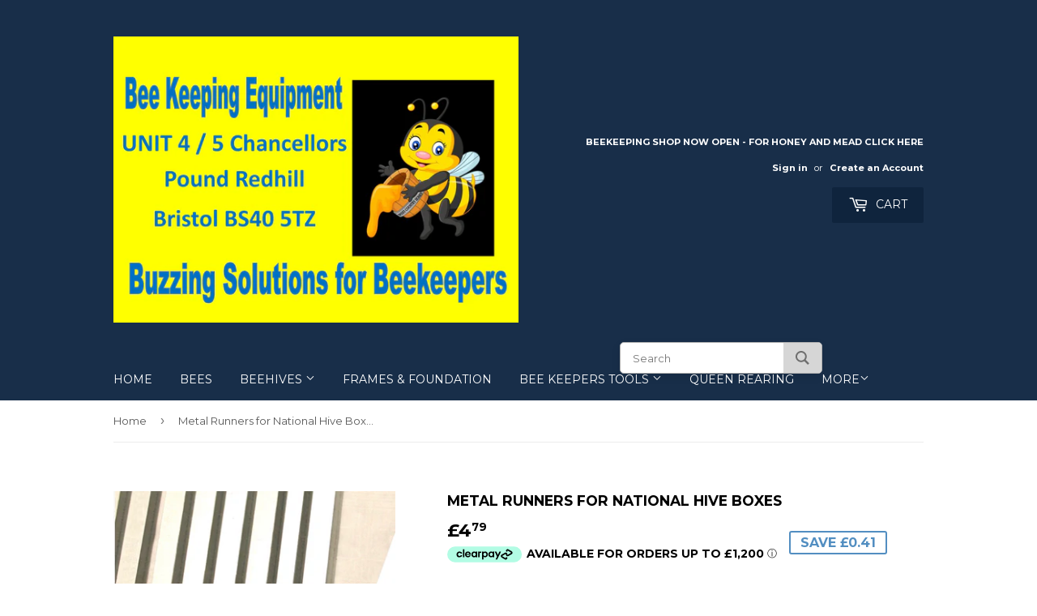

--- FILE ---
content_type: text/html; charset=utf-8
request_url: https://www.bee-keeping-equipment.com/products/metal-runners-for-national-hive-boxes
body_size: 26162
content:
<!doctype html>
<!--[if lt IE 7]><html class="no-js lt-ie9 lt-ie8 lt-ie7" lang="en"> <![endif]-->
<!--[if IE 7]><html class="no-js lt-ie9 lt-ie8" lang="en"> <![endif]-->
<!--[if IE 8]><html class="no-js lt-ie9" lang="en"> <![endif]-->
<!--[if IE 9 ]><html class="ie9 no-js"> <![endif]-->
<!--[if (gt IE 9)|!(IE)]><!--> <html class="no-touch no-js"> <!--<![endif]-->

<head> <meta name="google-site-verification" content="EMuoEOawxq3qmISMgBQdDK4rvqLO27OeAeLYywpYkg4" />
  <script>(function(H){H.className=H.className.replace(/\bno-js\b/,'js')})(document.documentElement)</script>
  <!-- Basic page needs ================================================== -->
  <meta charset="utf-8">
  <meta http-equiv="X-UA-Compatible" content="IE=edge,chrome=1">

  

  <!-- Title and description ================================================== -->
  <title>
  Metal Runners for National Hive Boxes &ndash; BEE KEEPING EQUIPMENT
  </title>


  
    <meta name="description" content="This is for 2 pieces Metal Runners for National Bee Hive Super and Brood Boxes.Simply attach runners to your Brood or Super box to assist with smooth frame operation. Does not include nails.">
  

  <!-- Product meta ================================================== -->
  <!-- /snippets/social-meta-tags.liquid -->




<meta property="og:site_name" content="BEE KEEPING EQUIPMENT">
<meta property="og:url" content="https://www.bee-keeping-equipment.com/products/metal-runners-for-national-hive-boxes">
<meta property="og:title" content="Metal Runners for National Hive Boxes">
<meta property="og:type" content="product">
<meta property="og:description" content="This is for 2 pieces Metal Runners for National Bee Hive Super and Brood Boxes.Simply attach runners to your Brood or Super box to assist with smooth frame operation. Does not include nails.">

  <meta property="og:price:amount" content="4.79">
  <meta property="og:price:currency" content="GBP">

<meta property="og:image" content="http://www.bee-keeping-equipment.com/cdn/shop/products/imagejpg_c334772b-d1e8-4f50-90a8-b181fe67858e_1200x1200.jpg?v=1571330839">
<meta property="og:image:secure_url" content="https://www.bee-keeping-equipment.com/cdn/shop/products/imagejpg_c334772b-d1e8-4f50-90a8-b181fe67858e_1200x1200.jpg?v=1571330839">


  <meta name="twitter:site" content="@WestcountryHon1">

<meta name="twitter:card" content="summary_large_image">
<meta name="twitter:title" content="Metal Runners for National Hive Boxes">
<meta name="twitter:description" content="This is for 2 pieces Metal Runners for National Bee Hive Super and Brood Boxes.Simply attach runners to your Brood or Super box to assist with smooth frame operation. Does not include nails.">


  <!-- Helpers ================================================== -->
  <link rel="canonical" href="https://www.bee-keeping-equipment.com/products/metal-runners-for-national-hive-boxes">
  <meta name="viewport" content="width=device-width,initial-scale=1">

  <!-- CSS ================================================== -->
  <link href="//www.bee-keeping-equipment.com/cdn/shop/t/10/assets/theme.scss.css?v=153709776211070519091761865797" rel="stylesheet" type="text/css" media="all" />
  
  
  
  <link href="//fonts.googleapis.com/css?family=Montserrat:400,700" rel="stylesheet" type="text/css" media="all" />


  


  



  <!-- Header hook for plugins ================================================== -->
  <script>window.performance && window.performance.mark && window.performance.mark('shopify.content_for_header.start');</script><meta name="google-site-verification" content="qVhgFNHdUgGaAWHA9e5ppLThgU7aaH3jzq_igaJQY2Q">
<meta name="google-site-verification" content="hTMnmAWmg0FTR2iPRovD0mAIJdWOC5NjrjCXHn5Fkas">
<meta name="google-site-verification" content="I3jqsDYt-aO8uAWwJPlSHWkpPjZSdP-fRomIiTpGRxA">
<meta name="google-site-verification" content="qVhgFNHdUgGaAWHA9e5ppLThgU7aaH3jzq_igaJQY2Q">
<meta id="shopify-digital-wallet" name="shopify-digital-wallet" content="/29835788/digital_wallets/dialog">
<meta name="shopify-checkout-api-token" content="4bcf26e4b93a0ce44daa1e7f7e204ab0">
<meta id="in-context-paypal-metadata" data-shop-id="29835788" data-venmo-supported="false" data-environment="production" data-locale="en_US" data-paypal-v4="true" data-currency="GBP">
<link rel="alternate" type="application/json+oembed" href="https://www.bee-keeping-equipment.com/products/metal-runners-for-national-hive-boxes.oembed">
<script async="async" src="/checkouts/internal/preloads.js?locale=en-GB"></script>
<link rel="preconnect" href="https://shop.app" crossorigin="anonymous">
<script async="async" src="https://shop.app/checkouts/internal/preloads.js?locale=en-GB&shop_id=29835788" crossorigin="anonymous"></script>
<script id="apple-pay-shop-capabilities" type="application/json">{"shopId":29835788,"countryCode":"GB","currencyCode":"GBP","merchantCapabilities":["supports3DS"],"merchantId":"gid:\/\/shopify\/Shop\/29835788","merchantName":"BEE KEEPING EQUIPMENT","requiredBillingContactFields":["postalAddress","email","phone"],"requiredShippingContactFields":["postalAddress","email","phone"],"shippingType":"shipping","supportedNetworks":["visa","maestro","masterCard","amex","discover","elo"],"total":{"type":"pending","label":"BEE KEEPING EQUIPMENT","amount":"1.00"},"shopifyPaymentsEnabled":true,"supportsSubscriptions":true}</script>
<script id="shopify-features" type="application/json">{"accessToken":"4bcf26e4b93a0ce44daa1e7f7e204ab0","betas":["rich-media-storefront-analytics"],"domain":"www.bee-keeping-equipment.com","predictiveSearch":true,"shopId":29835788,"locale":"en"}</script>
<script>var Shopify = Shopify || {};
Shopify.shop = "west-country-honey.myshopify.com";
Shopify.locale = "en";
Shopify.currency = {"active":"GBP","rate":"1.0"};
Shopify.country = "GB";
Shopify.theme = {"name":"Supply [CP 3-27-23]","id":131288563908,"schema_name":"Supply","schema_version":"3.3.1","theme_store_id":679,"role":"main"};
Shopify.theme.handle = "null";
Shopify.theme.style = {"id":null,"handle":null};
Shopify.cdnHost = "www.bee-keeping-equipment.com/cdn";
Shopify.routes = Shopify.routes || {};
Shopify.routes.root = "/";</script>
<script type="module">!function(o){(o.Shopify=o.Shopify||{}).modules=!0}(window);</script>
<script>!function(o){function n(){var o=[];function n(){o.push(Array.prototype.slice.apply(arguments))}return n.q=o,n}var t=o.Shopify=o.Shopify||{};t.loadFeatures=n(),t.autoloadFeatures=n()}(window);</script>
<script>
  window.ShopifyPay = window.ShopifyPay || {};
  window.ShopifyPay.apiHost = "shop.app\/pay";
  window.ShopifyPay.redirectState = null;
</script>
<script id="shop-js-analytics" type="application/json">{"pageType":"product"}</script>
<script defer="defer" async type="module" src="//www.bee-keeping-equipment.com/cdn/shopifycloud/shop-js/modules/v2/client.init-shop-cart-sync_BT-GjEfc.en.esm.js"></script>
<script defer="defer" async type="module" src="//www.bee-keeping-equipment.com/cdn/shopifycloud/shop-js/modules/v2/chunk.common_D58fp_Oc.esm.js"></script>
<script defer="defer" async type="module" src="//www.bee-keeping-equipment.com/cdn/shopifycloud/shop-js/modules/v2/chunk.modal_xMitdFEc.esm.js"></script>
<script type="module">
  await import("//www.bee-keeping-equipment.com/cdn/shopifycloud/shop-js/modules/v2/client.init-shop-cart-sync_BT-GjEfc.en.esm.js");
await import("//www.bee-keeping-equipment.com/cdn/shopifycloud/shop-js/modules/v2/chunk.common_D58fp_Oc.esm.js");
await import("//www.bee-keeping-equipment.com/cdn/shopifycloud/shop-js/modules/v2/chunk.modal_xMitdFEc.esm.js");

  window.Shopify.SignInWithShop?.initShopCartSync?.({"fedCMEnabled":true,"windoidEnabled":true});

</script>
<script>
  window.Shopify = window.Shopify || {};
  if (!window.Shopify.featureAssets) window.Shopify.featureAssets = {};
  window.Shopify.featureAssets['shop-js'] = {"shop-cart-sync":["modules/v2/client.shop-cart-sync_DZOKe7Ll.en.esm.js","modules/v2/chunk.common_D58fp_Oc.esm.js","modules/v2/chunk.modal_xMitdFEc.esm.js"],"init-fed-cm":["modules/v2/client.init-fed-cm_B6oLuCjv.en.esm.js","modules/v2/chunk.common_D58fp_Oc.esm.js","modules/v2/chunk.modal_xMitdFEc.esm.js"],"shop-cash-offers":["modules/v2/client.shop-cash-offers_D2sdYoxE.en.esm.js","modules/v2/chunk.common_D58fp_Oc.esm.js","modules/v2/chunk.modal_xMitdFEc.esm.js"],"shop-login-button":["modules/v2/client.shop-login-button_QeVjl5Y3.en.esm.js","modules/v2/chunk.common_D58fp_Oc.esm.js","modules/v2/chunk.modal_xMitdFEc.esm.js"],"pay-button":["modules/v2/client.pay-button_DXTOsIq6.en.esm.js","modules/v2/chunk.common_D58fp_Oc.esm.js","modules/v2/chunk.modal_xMitdFEc.esm.js"],"shop-button":["modules/v2/client.shop-button_DQZHx9pm.en.esm.js","modules/v2/chunk.common_D58fp_Oc.esm.js","modules/v2/chunk.modal_xMitdFEc.esm.js"],"avatar":["modules/v2/client.avatar_BTnouDA3.en.esm.js"],"init-windoid":["modules/v2/client.init-windoid_CR1B-cfM.en.esm.js","modules/v2/chunk.common_D58fp_Oc.esm.js","modules/v2/chunk.modal_xMitdFEc.esm.js"],"init-shop-for-new-customer-accounts":["modules/v2/client.init-shop-for-new-customer-accounts_C_vY_xzh.en.esm.js","modules/v2/client.shop-login-button_QeVjl5Y3.en.esm.js","modules/v2/chunk.common_D58fp_Oc.esm.js","modules/v2/chunk.modal_xMitdFEc.esm.js"],"init-shop-email-lookup-coordinator":["modules/v2/client.init-shop-email-lookup-coordinator_BI7n9ZSv.en.esm.js","modules/v2/chunk.common_D58fp_Oc.esm.js","modules/v2/chunk.modal_xMitdFEc.esm.js"],"init-shop-cart-sync":["modules/v2/client.init-shop-cart-sync_BT-GjEfc.en.esm.js","modules/v2/chunk.common_D58fp_Oc.esm.js","modules/v2/chunk.modal_xMitdFEc.esm.js"],"shop-toast-manager":["modules/v2/client.shop-toast-manager_DiYdP3xc.en.esm.js","modules/v2/chunk.common_D58fp_Oc.esm.js","modules/v2/chunk.modal_xMitdFEc.esm.js"],"init-customer-accounts":["modules/v2/client.init-customer-accounts_D9ZNqS-Q.en.esm.js","modules/v2/client.shop-login-button_QeVjl5Y3.en.esm.js","modules/v2/chunk.common_D58fp_Oc.esm.js","modules/v2/chunk.modal_xMitdFEc.esm.js"],"init-customer-accounts-sign-up":["modules/v2/client.init-customer-accounts-sign-up_iGw4briv.en.esm.js","modules/v2/client.shop-login-button_QeVjl5Y3.en.esm.js","modules/v2/chunk.common_D58fp_Oc.esm.js","modules/v2/chunk.modal_xMitdFEc.esm.js"],"shop-follow-button":["modules/v2/client.shop-follow-button_CqMgW2wH.en.esm.js","modules/v2/chunk.common_D58fp_Oc.esm.js","modules/v2/chunk.modal_xMitdFEc.esm.js"],"checkout-modal":["modules/v2/client.checkout-modal_xHeaAweL.en.esm.js","modules/v2/chunk.common_D58fp_Oc.esm.js","modules/v2/chunk.modal_xMitdFEc.esm.js"],"shop-login":["modules/v2/client.shop-login_D91U-Q7h.en.esm.js","modules/v2/chunk.common_D58fp_Oc.esm.js","modules/v2/chunk.modal_xMitdFEc.esm.js"],"lead-capture":["modules/v2/client.lead-capture_BJmE1dJe.en.esm.js","modules/v2/chunk.common_D58fp_Oc.esm.js","modules/v2/chunk.modal_xMitdFEc.esm.js"],"payment-terms":["modules/v2/client.payment-terms_Ci9AEqFq.en.esm.js","modules/v2/chunk.common_D58fp_Oc.esm.js","modules/v2/chunk.modal_xMitdFEc.esm.js"]};
</script>
<script>(function() {
  var isLoaded = false;
  function asyncLoad() {
    if (isLoaded) return;
    isLoaded = true;
    var urls = ["https:\/\/rec.autocommerce.io\/recommender_javascript?shop=west-country-honey.myshopify.com","https:\/\/s3.eu-west-1.amazonaws.com\/production-klarna-il-shopify-osm\/a6c5e37d3b587ca7438f15aa90b429b47085a035\/west-country-honey.myshopify.com-1708607434357.js?shop=west-country-honey.myshopify.com","https:\/\/static2.rapidsearch.dev\/resultpage.js?shop=west-country-honey.myshopify.com"];
    for (var i = 0; i < urls.length; i++) {
      var s = document.createElement('script');
      s.type = 'text/javascript';
      s.async = true;
      s.src = urls[i];
      var x = document.getElementsByTagName('script')[0];
      x.parentNode.insertBefore(s, x);
    }
  };
  if(window.attachEvent) {
    window.attachEvent('onload', asyncLoad);
  } else {
    window.addEventListener('load', asyncLoad, false);
  }
})();</script>
<script id="__st">var __st={"a":29835788,"offset":0,"reqid":"57e82e84-b9f9-43c0-b189-019c94b64e35-1769136851","pageurl":"www.bee-keeping-equipment.com\/products\/metal-runners-for-national-hive-boxes","u":"20b7c0e40789","p":"product","rtyp":"product","rid":2217502179426};</script>
<script>window.ShopifyPaypalV4VisibilityTracking = true;</script>
<script id="captcha-bootstrap">!function(){'use strict';const t='contact',e='account',n='new_comment',o=[[t,t],['blogs',n],['comments',n],[t,'customer']],c=[[e,'customer_login'],[e,'guest_login'],[e,'recover_customer_password'],[e,'create_customer']],r=t=>t.map((([t,e])=>`form[action*='/${t}']:not([data-nocaptcha='true']) input[name='form_type'][value='${e}']`)).join(','),a=t=>()=>t?[...document.querySelectorAll(t)].map((t=>t.form)):[];function s(){const t=[...o],e=r(t);return a(e)}const i='password',u='form_key',d=['recaptcha-v3-token','g-recaptcha-response','h-captcha-response',i],f=()=>{try{return window.sessionStorage}catch{return}},m='__shopify_v',_=t=>t.elements[u];function p(t,e,n=!1){try{const o=window.sessionStorage,c=JSON.parse(o.getItem(e)),{data:r}=function(t){const{data:e,action:n}=t;return t[m]||n?{data:e,action:n}:{data:t,action:n}}(c);for(const[e,n]of Object.entries(r))t.elements[e]&&(t.elements[e].value=n);n&&o.removeItem(e)}catch(o){console.error('form repopulation failed',{error:o})}}const l='form_type',E='cptcha';function T(t){t.dataset[E]=!0}const w=window,h=w.document,L='Shopify',v='ce_forms',y='captcha';let A=!1;((t,e)=>{const n=(g='f06e6c50-85a8-45c8-87d0-21a2b65856fe',I='https://cdn.shopify.com/shopifycloud/storefront-forms-hcaptcha/ce_storefront_forms_captcha_hcaptcha.v1.5.2.iife.js',D={infoText:'Protected by hCaptcha',privacyText:'Privacy',termsText:'Terms'},(t,e,n)=>{const o=w[L][v],c=o.bindForm;if(c)return c(t,g,e,D).then(n);var r;o.q.push([[t,g,e,D],n]),r=I,A||(h.body.append(Object.assign(h.createElement('script'),{id:'captcha-provider',async:!0,src:r})),A=!0)});var g,I,D;w[L]=w[L]||{},w[L][v]=w[L][v]||{},w[L][v].q=[],w[L][y]=w[L][y]||{},w[L][y].protect=function(t,e){n(t,void 0,e),T(t)},Object.freeze(w[L][y]),function(t,e,n,w,h,L){const[v,y,A,g]=function(t,e,n){const i=e?o:[],u=t?c:[],d=[...i,...u],f=r(d),m=r(i),_=r(d.filter((([t,e])=>n.includes(e))));return[a(f),a(m),a(_),s()]}(w,h,L),I=t=>{const e=t.target;return e instanceof HTMLFormElement?e:e&&e.form},D=t=>v().includes(t);t.addEventListener('submit',(t=>{const e=I(t);if(!e)return;const n=D(e)&&!e.dataset.hcaptchaBound&&!e.dataset.recaptchaBound,o=_(e),c=g().includes(e)&&(!o||!o.value);(n||c)&&t.preventDefault(),c&&!n&&(function(t){try{if(!f())return;!function(t){const e=f();if(!e)return;const n=_(t);if(!n)return;const o=n.value;o&&e.removeItem(o)}(t);const e=Array.from(Array(32),(()=>Math.random().toString(36)[2])).join('');!function(t,e){_(t)||t.append(Object.assign(document.createElement('input'),{type:'hidden',name:u})),t.elements[u].value=e}(t,e),function(t,e){const n=f();if(!n)return;const o=[...t.querySelectorAll(`input[type='${i}']`)].map((({name:t})=>t)),c=[...d,...o],r={};for(const[a,s]of new FormData(t).entries())c.includes(a)||(r[a]=s);n.setItem(e,JSON.stringify({[m]:1,action:t.action,data:r}))}(t,e)}catch(e){console.error('failed to persist form',e)}}(e),e.submit())}));const S=(t,e)=>{t&&!t.dataset[E]&&(n(t,e.some((e=>e===t))),T(t))};for(const o of['focusin','change'])t.addEventListener(o,(t=>{const e=I(t);D(e)&&S(e,y())}));const B=e.get('form_key'),M=e.get(l),P=B&&M;t.addEventListener('DOMContentLoaded',(()=>{const t=y();if(P)for(const e of t)e.elements[l].value===M&&p(e,B);[...new Set([...A(),...v().filter((t=>'true'===t.dataset.shopifyCaptcha))])].forEach((e=>S(e,t)))}))}(h,new URLSearchParams(w.location.search),n,t,e,['guest_login'])})(!0,!0)}();</script>
<script integrity="sha256-4kQ18oKyAcykRKYeNunJcIwy7WH5gtpwJnB7kiuLZ1E=" data-source-attribution="shopify.loadfeatures" defer="defer" src="//www.bee-keeping-equipment.com/cdn/shopifycloud/storefront/assets/storefront/load_feature-a0a9edcb.js" crossorigin="anonymous"></script>
<script crossorigin="anonymous" defer="defer" src="//www.bee-keeping-equipment.com/cdn/shopifycloud/storefront/assets/shopify_pay/storefront-65b4c6d7.js?v=20250812"></script>
<script data-source-attribution="shopify.dynamic_checkout.dynamic.init">var Shopify=Shopify||{};Shopify.PaymentButton=Shopify.PaymentButton||{isStorefrontPortableWallets:!0,init:function(){window.Shopify.PaymentButton.init=function(){};var t=document.createElement("script");t.src="https://www.bee-keeping-equipment.com/cdn/shopifycloud/portable-wallets/latest/portable-wallets.en.js",t.type="module",document.head.appendChild(t)}};
</script>
<script data-source-attribution="shopify.dynamic_checkout.buyer_consent">
  function portableWalletsHideBuyerConsent(e){var t=document.getElementById("shopify-buyer-consent"),n=document.getElementById("shopify-subscription-policy-button");t&&n&&(t.classList.add("hidden"),t.setAttribute("aria-hidden","true"),n.removeEventListener("click",e))}function portableWalletsShowBuyerConsent(e){var t=document.getElementById("shopify-buyer-consent"),n=document.getElementById("shopify-subscription-policy-button");t&&n&&(t.classList.remove("hidden"),t.removeAttribute("aria-hidden"),n.addEventListener("click",e))}window.Shopify?.PaymentButton&&(window.Shopify.PaymentButton.hideBuyerConsent=portableWalletsHideBuyerConsent,window.Shopify.PaymentButton.showBuyerConsent=portableWalletsShowBuyerConsent);
</script>
<script data-source-attribution="shopify.dynamic_checkout.cart.bootstrap">document.addEventListener("DOMContentLoaded",(function(){function t(){return document.querySelector("shopify-accelerated-checkout-cart, shopify-accelerated-checkout")}if(t())Shopify.PaymentButton.init();else{new MutationObserver((function(e,n){t()&&(Shopify.PaymentButton.init(),n.disconnect())})).observe(document.body,{childList:!0,subtree:!0})}}));
</script>
<script id='scb4127' type='text/javascript' async='' src='https://www.bee-keeping-equipment.com/cdn/shopifycloud/privacy-banner/storefront-banner.js'></script><link id="shopify-accelerated-checkout-styles" rel="stylesheet" media="screen" href="https://www.bee-keeping-equipment.com/cdn/shopifycloud/portable-wallets/latest/accelerated-checkout-backwards-compat.css" crossorigin="anonymous">
<style id="shopify-accelerated-checkout-cart">
        #shopify-buyer-consent {
  margin-top: 1em;
  display: inline-block;
  width: 100%;
}

#shopify-buyer-consent.hidden {
  display: none;
}

#shopify-subscription-policy-button {
  background: none;
  border: none;
  padding: 0;
  text-decoration: underline;
  font-size: inherit;
  cursor: pointer;
}

#shopify-subscription-policy-button::before {
  box-shadow: none;
}

      </style>

<script>window.performance && window.performance.mark && window.performance.mark('shopify.content_for_header.end');</script>

  

<!--[if lt IE 9]>
<script src="//cdnjs.cloudflare.com/ajax/libs/html5shiv/3.7.2/html5shiv.min.js" type="text/javascript"></script>
<![endif]-->
<!--[if (lte IE 9) ]><script src="//www.bee-keeping-equipment.com/cdn/shop/t/10/assets/match-media.min.js?v=683" type="text/javascript"></script><![endif]-->


  
  

  <script src="//www.bee-keeping-equipment.com/cdn/shop/t/10/assets/jquery-2.2.3.min.js?v=58211863146907186831679922580" type="text/javascript"></script>

  <!--[if (gt IE 9)|!(IE)]><!--><script src="//www.bee-keeping-equipment.com/cdn/shop/t/10/assets/lazysizes.min.js?v=8147953233334221341679922580" async="async"></script><!--<![endif]-->
  <!--[if lte IE 9]><script src="//www.bee-keeping-equipment.com/cdn/shop/t/10/assets/lazysizes.min.js?v=8147953233334221341679922580"></script><![endif]-->

  <!--[if (gt IE 9)|!(IE)]><!--><script src="//www.bee-keeping-equipment.com/cdn/shop/t/10/assets/vendor.js?v=23204533626406551281679922580" defer="defer"></script><!--<![endif]-->
  <!--[if lte IE 9]><script src="//www.bee-keeping-equipment.com/cdn/shop/t/10/assets/vendor.js?v=23204533626406551281679922580"></script><![endif]-->

  <!--[if (gt IE 9)|!(IE)]><!--><script src="//www.bee-keeping-equipment.com/cdn/shop/t/10/assets/theme.js?v=110790385427540549371679922580" defer="defer"></script><!--<![endif]-->
  <!--[if lte IE 9]><script src="//www.bee-keeping-equipment.com/cdn/shop/t/10/assets/theme.js?v=110790385427540549371679922580"></script><![endif]-->


  


  <script type="text/javascript">
    window.RapidSearchAdmin = false;
  </script>


<!-- BEGIN app block: shopify://apps/ez-ai-seo-optimizer/blocks/lsonld_embed/e7e17452-0bb0-4d97-9074-2c8ab3bc8079 -->




<script type="application/ld+json" id="json-ld-product-ez-ai-seo">  {    "@context": "http://schema.org",    "@type": "Product",        "offers": [              {          "@type": "Offer",          "name": "Default Title",          "availability": "https://schema.org/InStock",          "price": 4.79,          "priceCurrency": "GBP",          "priceValidUntil": "2026-01-23",          "url": "\/products\/metal-runners-for-national-hive-boxes?variant=20307444367458"        }          ],        "brand": {      "name": "West Country Honey"    },        "name": "Metal Runners for National Hive Boxes",    "description": "\u003cp\u003e\u003cspan\u003eThis is for 2 pieces Metal Runners for National Bee Hive Super and Brood Boxes.\u003c\/span\u003e\u003cbr\u003e\u003cbr\u003e\u003cspan\u003eSimply attach runners to your Brood or Super box to assist with smooth frame operation. \u003c\/span\u003e\u003cbr\u003e\u003cbr\u003e\u003cspan\u003eDoes not include nails.\u003c\/span\u003e\u003c\/p\u003e",    "category": "",    "url": "\/products\/metal-runners-for-national-hive-boxes",    "sku": "",    "image": {      "@type": "ImageObject",      "url": "\/\/www.bee-keeping-equipment.com\/cdn\/shop\/products\/imagejpg_c334772b-d1e8-4f50-90a8-b181fe67858e.jpg?v=1571330839",      "image": "\/\/www.bee-keeping-equipment.com\/cdn\/shop\/products\/imagejpg_c334772b-d1e8-4f50-90a8-b181fe67858e.jpg?v=1571330839",      "name": "Metal Runners for National Hive Boxes",      "width": "1024",      "height": "1024"    }  }</script><script type="application/ld+json"  id="json-ld-organization-ez-ai-seo">  {    "@context": "http://schema.org",    "@type": "Organization",    "name": "BEE KEEPING EQUIPMENT",    "url": "https:\/\/www.bee-keeping-equipment.com",    "logo": {      "@type": "ImageObject",      "url": "\/\/www.bee-keeping-equipment.com\/cdn\/shop\/files\/Bee_Keeping_Equipment_Business_Card.png?v=1699360456",      "width": "1024",      "height": "1024"    },    "sameAs": [                                  ],    "description": "West Country Raw Honey and Bees  , From the Heart of Somerset\nFor Bees, Beekeeping Equipment, Beehives, Free Help and advice for new \nBeekeepers 07718226733",    "email": "office@bee-keeping-equipment.com",    "telephone": "07718226733",    "address": {      "@type": "PostalAddress",      "streetAddress": "Unit 4, 5 Chancellors Pound",      "addressLocality": "Bristol",      "addressRegion": "England",      "postalCode": "BS40 5TZ",      "addressCountry": "GB"    },    "contactPoint": {      "@type": "ContactPoint",      "telephone": "07718226733",      "contactType": "customer service",      "email": "office@bee-keeping-equipment.com",      "areaServed": "United Kingdom",      "availableLanguage": ["en"]    },    "foundingDate": null,    "areaServed": "United Kingdom",    "knowsLanguage": ["en"],    "hasOfferCatalog": {      "@type": "OfferCatalog",      "name": "Products",      "itemListElement": [                {          "@type": "Offer",          "itemOffered": {            "@type": "Product",            "name": "(L 1 x National Beehive Stand in cedar  Flat Packed",            "url": "https:\/\/www.bee-keeping-equipment.com\/products\/copy-1-x-national-beehive-stand-in-cedar-assembled",            "image": "\/\/www.bee-keeping-equipment.com\/cdn\/shop\/files\/image_cac9b2e8-311d-41e6-a208-bf369731216f.jpg?v=1716483330",            "description": "1 x National Beehive stand in cedar flat packed \nA Wooden hive stand with stands the hive about 8\" off the ground. Comes complete with a sloping landing board giving the bees an easier place to take off and land.",            "sku": null,            "brand": {              "@type": "Brand",              "name": "West Country Honey"            },            "offers": {              "@type": "Offer",              "availability": "https://schema.org/InStock",              "price": 39.0,              "priceValidUntil": "2026-01-23",              "priceCurrency": "GBP",              "url": "https:\/\/www.bee-keeping-equipment.com\/products\/copy-1-x-national-beehive-stand-in-cedar-assembled"            }          }        },                {          "@type": "Offer",          "itemOffered": {            "@type": "Product",            "name": "1 National Brood box in Pine Assembled",            "url": "https:\/\/www.bee-keeping-equipment.com\/products\/copy-of-1-national-brood-box-in-cedar-assembled",            "image": "\/\/www.bee-keeping-equipment.com\/cdn\/shop\/products\/image_2583e240-250d-41de-ab6e-0146dca73c7d.jpg?v=1652589648",            "description": "1 x Pine Brood Box for National Bee Hive. Product is assembled  and comes with metal runners, for a long lasting Pine Brood Box which any hive will be proud to take ",            "sku": "5060728610702",            "brand": {              "@type": "Brand",              "name": "West Country Honey"            },            "offers": {              "@type": "Offer",              "availability": "https://schema.org/InStock",              "price": 53.0,              "priceValidUntil": "2026-01-23",              "priceCurrency": "GBP",              "url": "https:\/\/www.bee-keeping-equipment.com\/products\/copy-of-1-national-brood-box-in-cedar-assembled"            }          }        },                {          "@type": "Offer",          "itemOffered": {            "@type": "Product",            "name": "1 x 1KG Fondabee Fondant Designed for Bees",            "url": "https:\/\/www.bee-keeping-equipment.com\/products\/copy-of-12-x-1-kg-fondabee-fondant-designed-for-bees",            "image": "\/\/www.bee-keeping-equipment.com\/cdn\/shop\/products\/fondabee_444de2dc-ab59-4e65-9908-f34d14a89f41.jpg?v=1643023911",            "description": "Perfect for feeding your bees during the winter months! Simply place an adequate size block on top of your crown board. Composition: Sugar, Glucose syrup. This is a premier product, not to be confused with bakers fondant that has as well as other things a caking agent very bad for bees....",            "sku": "5060728610719",            "brand": {              "@type": "Brand",              "name": "West Country Honey"            },            "offers": {              "@type": "Offer",              "availability": "https://schema.org/InStock",              "price": 3.99,              "priceValidUntil": "2026-01-23",              "priceCurrency": "GBP",              "url": "https:\/\/www.bee-keeping-equipment.com\/products\/copy-of-12-x-1-kg-fondabee-fondant-designed-for-bees"            }          }        },                {          "@type": "Offer",          "itemOffered": {            "@type": "Product",            "name": "1 x National Beehive Stand in cedar  Assembled",            "url": "https:\/\/www.bee-keeping-equipment.com\/products\/1-x-national-beehive-stand",            "image": "\/\/www.bee-keeping-equipment.com\/cdn\/shop\/products\/image_cac9b2e8-311d-41e6-a208-bf369731216f.jpg?v=1571330836",            "description": "1 x National Beehive stand in cedar Assembled \nA Wooden hive stand with stands the hive about 8\" off the ground. Comes complete with a sloping landing board giving the bees an easier place to take off and land.",            "sku": "",            "brand": {              "@type": "Brand",              "name": "West Country Honey"            },            "offers": {              "@type": "Offer",              "availability": "https://schema.org/InStock",              "price": 49.0,              "priceValidUntil": "2026-01-23",              "priceCurrency": "GBP",              "url": "https:\/\/www.bee-keeping-equipment.com\/products\/1-x-national-beehive-stand"            }          }        },                {          "@type": "Offer",          "itemOffered": {            "@type": "Product",            "name": "1 xBeehive  Stand in pine  Assembled",            "url": "https:\/\/www.bee-keeping-equipment.com\/products\/copy-of-1-x-national-beehive-stand-in-cedar-flat-packed",            "image": "\/\/www.bee-keeping-equipment.com\/cdn\/shop\/products\/image_f45de597-047f-4c0d-befd-796f1af3d56e.jpg?v=1652588767",            "description": "1 x National Beehive stand in Pine Assembled \nA Wooden hive stand with stands the hive about 8\" off the ground. Comes complete with a sloping landing board giving the bees an easier place to take off and land.",            "sku": "pinestand1",            "brand": {              "@type": "Brand",              "name": "West Country Honey"            },            "offers": {              "@type": "Offer",              "availability": "https://schema.org/InStock",              "price": 39.0,              "priceValidUntil": "2026-01-23",              "priceCurrency": "GBP",              "url": "https:\/\/www.bee-keeping-equipment.com\/products\/copy-of-1-x-national-beehive-stand-in-cedar-flat-packed"            }          }        },                {          "@type": "Offer",          "itemOffered": {            "@type": "Product",            "name": "10 brood foundation wax sheets for National \u0026 WBC Hive",            "url": "https:\/\/www.bee-keeping-equipment.com\/products\/brood-foundation-wax-for-national-wbc-hive",            "image": "\/\/www.bee-keeping-equipment.com\/cdn\/shop\/products\/image_d1de88de-6ffa-4b2c-be7f-3a716ef1f3f2.jpg?v=1571330834",            "description": "10 Brood foundation wax for National \u0026amp; WBC Hives \nThis  is for a set of10 Brood Wax for National Brood Box \n\nSize: 13 1\/2in x 8in ( 34.5cm x 20.50cm)\n",            "sku": "5060728610290",            "brand": {              "@type": "Brand",              "name": "West Country Honey"            },            "offers": {              "@type": "Offer",              "availability": "https://schema.org/InStock",              "price": 16.99,              "priceValidUntil": "2026-01-23",              "priceCurrency": "GBP",              "url": "https:\/\/www.bee-keeping-equipment.com\/products\/brood-foundation-wax-for-national-wbc-hive"            }          }        },                {          "@type": "Offer",          "itemOffered": {            "@type": "Product",            "name": "10 brood frames for Langstroth bee hive",            "url": "https:\/\/www.bee-keeping-equipment.com\/products\/brood-frames-for-langstroth-bee-hive",            "image": "\/\/www.bee-keeping-equipment.com\/cdn\/shop\/products\/image_17cb4382-974d-4d4e-ab5a-9529445110e8.jpg?v=1571330834",            "description": "Brood Frames for Langstroth  \n\n\nSet of 10 flat packed top quality Brood Frames for Langstroth Bee Hive.Packed in sets of 10 pcs, you can easily assemble these frames.Made from pine, these frames are made to last.Does not include glue or nails.suitable for Langstroth Bee Hive only \n\n",            "sku": "5060728610306",            "brand": {              "@type": "Brand",              "name": "West Country Honey"            },            "offers": {              "@type": "Offer",              "availability": "https://schema.org/InStock",              "price": 19.0,              "priceValidUntil": "2026-01-23",              "priceCurrency": "GBP",              "url": "https:\/\/www.bee-keeping-equipment.com\/products\/brood-frames-for-langstroth-bee-hive"            }          }        },                {          "@type": "Offer",          "itemOffered": {            "@type": "Product",            "name": "10 Super Frames for Langstroth Bee hive",            "url": "https:\/\/www.bee-keeping-equipment.com\/products\/10-super-frames-for-langstroth-bee-hive",            "image": "\/\/www.bee-keeping-equipment.com\/cdn\/shop\/products\/image_34c0a4e2-f82f-4266-9921-010dcc45be16.jpg?v=1571330835",            "description": "\n\nPack of 10 Super Frames for Langstroth Bee Hive.you can easily assemble frames.Made from pine, these frames are made to last.Does not include glue, wax or nailsSuitable for Langstroth Beehives only\n\n \n\n\n\n\n ",            "sku": "5060728610313",            "brand": {              "@type": "Brand",              "name": "West Country Honey"            },            "offers": {              "@type": "Offer",              "availability": "https://schema.org/InStock",              "price": 15.99,              "priceValidUntil": "2026-01-23",              "priceCurrency": "GBP",              "url": "https:\/\/www.bee-keeping-equipment.com\/products\/10-super-frames-for-langstroth-bee-hive"            }          }        },                {          "@type": "Offer",          "itemOffered": {            "@type": "Product",            "name": "10 x  Langstroth bee hive super wired foundation sheets",            "url": "https:\/\/www.bee-keeping-equipment.com\/products\/langstroth-bee-hive-super-wired-foundation-sheets",            "image": "\/\/www.bee-keeping-equipment.com\/cdn\/shop\/products\/image_d0c8b947-9933-4319-a2b0-da59a3489a99.jpg?v=1571330835",            "description": "This offer is for a set of 10 pieces Super Wax for Langstroth Bee Hives.\nEach pack comes as set of 10pieces\nSizes: 42.7cm x 12.3cm ( 16 ¾in x 4 ¾ in).",            "sku": "5060728610320",            "brand": {              "@type": "Brand",              "name": "West Country Honey"            },            "offers": {              "@type": "Offer",              "availability": "https://schema.org/InStock",              "price": 17.0,              "priceValidUntil": "2026-01-23",              "priceCurrency": "GBP",              "url": "https:\/\/www.bee-keeping-equipment.com\/products\/langstroth-bee-hive-super-wired-foundation-sheets"            }          }        },                {          "@type": "Offer",          "itemOffered": {            "@type": "Product",            "name": "10 x 1kg Fondant Block Includes Shipping Costs",            "url": "https:\/\/www.bee-keeping-equipment.com\/products\/1kg-fondant-block",            "image": "\/\/www.bee-keeping-equipment.com\/cdn\/shop\/files\/FullSizeRender_315a1270-12ca-449e-983b-9ab47a6e7851.jpg?v=1696746322",            "description": "10 x 1kg fondant Blocks \n\n Baker's Fondant block This 1 kg block can be Comes in one plastic container easy to use , Place above the crown board",            "sku": "",            "brand": {              "@type": "Brand",              "name": "BEE KEEPING EQUIPMENT"            },            "offers": {              "@type": "Offer",              "availability": "https://schema.org/InStock",              "price": 29.0,              "priceValidUntil": "2026-01-23",              "priceCurrency": "GBP",              "url": "https:\/\/www.bee-keeping-equipment.com\/products\/1kg-fondant-block"            }          }        }              ]    },    "openingHoursSpecification": [          ],    "slogan": {},    "taxID": "",    "vatID": ""  }</script><script type="application/ld+json" id="json-ld-breadcrumb-ez-ai-seo">  {    "@context": "https://schema.org",    "@type": "BreadcrumbList",    "itemListElement": [      {        "@type": "ListItem",        "position": 1,        "name": "Home",        "item": "https:\/\/www.bee-keeping-equipment.com"      },      {        "@type": "ListItem",        "position": 2,        "name": "Products",        "item": "https:\/\/www.bee-keeping-equipment.com\/products"      },            {        "@type": "ListItem",        "position": 3,        "name": "Metal Runners for National Hive Boxes",        "item": "https:\/\/www.bee-keeping-equipment.com\/products\/metal-runners-for-national-hive-boxes"      }          ]  }</script><script type="application/ld+json" id="json-ld-website-ez-ai-seo">  {    "@context": "https://schema.org",    "@type": "WebSite",    "name": "BEE KEEPING EQUIPMENT",    "url": "https:\/\/www.bee-keeping-equipment.com",    "description": "West Country Raw Honey and Bees  , From the Heart of Somerset\nFor Bees, Beekeeping Equipment, Beehives, Free Help and advice for new \nBeekeepers 07718226733",    "publisher": {      "@type": "Organization",      "name": "BEE KEEPING EQUIPMENT",      "logo": {        "@type": "ImageObject",        "url": "\/\/www.bee-keeping-equipment.com\/cdn\/shop\/files\/Bee_Keeping_Equipment_Business_Card.png?v=1699360456"      }    },    "inLanguage": "en",    "copyrightYear": "2026",    "copyrightHolder": {      "@type": "Organization",      "name": "BEE KEEPING EQUIPMENT"    }  }</script>

<!-- END app block --><script src="https://cdn.shopify.com/extensions/60de0b98-b80e-45e9-8a6a-3109ed7982d8/forms-2296/assets/shopify-forms-loader.js" type="text/javascript" defer="defer"></script>
<script src="https://cdn.shopify.com/extensions/4d5a2c47-c9fc-4724-a26e-14d501c856c6/attrac-6/assets/attrac-embed-bars.js" type="text/javascript" defer="defer"></script>
<link href="https://monorail-edge.shopifysvc.com" rel="dns-prefetch">
<script>(function(){if ("sendBeacon" in navigator && "performance" in window) {try {var session_token_from_headers = performance.getEntriesByType('navigation')[0].serverTiming.find(x => x.name == '_s').description;} catch {var session_token_from_headers = undefined;}var session_cookie_matches = document.cookie.match(/_shopify_s=([^;]*)/);var session_token_from_cookie = session_cookie_matches && session_cookie_matches.length === 2 ? session_cookie_matches[1] : "";var session_token = session_token_from_headers || session_token_from_cookie || "";function handle_abandonment_event(e) {var entries = performance.getEntries().filter(function(entry) {return /monorail-edge.shopifysvc.com/.test(entry.name);});if (!window.abandonment_tracked && entries.length === 0) {window.abandonment_tracked = true;var currentMs = Date.now();var navigation_start = performance.timing.navigationStart;var payload = {shop_id: 29835788,url: window.location.href,navigation_start,duration: currentMs - navigation_start,session_token,page_type: "product"};window.navigator.sendBeacon("https://monorail-edge.shopifysvc.com/v1/produce", JSON.stringify({schema_id: "online_store_buyer_site_abandonment/1.1",payload: payload,metadata: {event_created_at_ms: currentMs,event_sent_at_ms: currentMs}}));}}window.addEventListener('pagehide', handle_abandonment_event);}}());</script>
<script id="web-pixels-manager-setup">(function e(e,d,r,n,o){if(void 0===o&&(o={}),!Boolean(null===(a=null===(i=window.Shopify)||void 0===i?void 0:i.analytics)||void 0===a?void 0:a.replayQueue)){var i,a;window.Shopify=window.Shopify||{};var t=window.Shopify;t.analytics=t.analytics||{};var s=t.analytics;s.replayQueue=[],s.publish=function(e,d,r){return s.replayQueue.push([e,d,r]),!0};try{self.performance.mark("wpm:start")}catch(e){}var l=function(){var e={modern:/Edge?\/(1{2}[4-9]|1[2-9]\d|[2-9]\d{2}|\d{4,})\.\d+(\.\d+|)|Firefox\/(1{2}[4-9]|1[2-9]\d|[2-9]\d{2}|\d{4,})\.\d+(\.\d+|)|Chrom(ium|e)\/(9{2}|\d{3,})\.\d+(\.\d+|)|(Maci|X1{2}).+ Version\/(15\.\d+|(1[6-9]|[2-9]\d|\d{3,})\.\d+)([,.]\d+|)( \(\w+\)|)( Mobile\/\w+|) Safari\/|Chrome.+OPR\/(9{2}|\d{3,})\.\d+\.\d+|(CPU[ +]OS|iPhone[ +]OS|CPU[ +]iPhone|CPU IPhone OS|CPU iPad OS)[ +]+(15[._]\d+|(1[6-9]|[2-9]\d|\d{3,})[._]\d+)([._]\d+|)|Android:?[ /-](13[3-9]|1[4-9]\d|[2-9]\d{2}|\d{4,})(\.\d+|)(\.\d+|)|Android.+Firefox\/(13[5-9]|1[4-9]\d|[2-9]\d{2}|\d{4,})\.\d+(\.\d+|)|Android.+Chrom(ium|e)\/(13[3-9]|1[4-9]\d|[2-9]\d{2}|\d{4,})\.\d+(\.\d+|)|SamsungBrowser\/([2-9]\d|\d{3,})\.\d+/,legacy:/Edge?\/(1[6-9]|[2-9]\d|\d{3,})\.\d+(\.\d+|)|Firefox\/(5[4-9]|[6-9]\d|\d{3,})\.\d+(\.\d+|)|Chrom(ium|e)\/(5[1-9]|[6-9]\d|\d{3,})\.\d+(\.\d+|)([\d.]+$|.*Safari\/(?![\d.]+ Edge\/[\d.]+$))|(Maci|X1{2}).+ Version\/(10\.\d+|(1[1-9]|[2-9]\d|\d{3,})\.\d+)([,.]\d+|)( \(\w+\)|)( Mobile\/\w+|) Safari\/|Chrome.+OPR\/(3[89]|[4-9]\d|\d{3,})\.\d+\.\d+|(CPU[ +]OS|iPhone[ +]OS|CPU[ +]iPhone|CPU IPhone OS|CPU iPad OS)[ +]+(10[._]\d+|(1[1-9]|[2-9]\d|\d{3,})[._]\d+)([._]\d+|)|Android:?[ /-](13[3-9]|1[4-9]\d|[2-9]\d{2}|\d{4,})(\.\d+|)(\.\d+|)|Mobile Safari.+OPR\/([89]\d|\d{3,})\.\d+\.\d+|Android.+Firefox\/(13[5-9]|1[4-9]\d|[2-9]\d{2}|\d{4,})\.\d+(\.\d+|)|Android.+Chrom(ium|e)\/(13[3-9]|1[4-9]\d|[2-9]\d{2}|\d{4,})\.\d+(\.\d+|)|Android.+(UC? ?Browser|UCWEB|U3)[ /]?(15\.([5-9]|\d{2,})|(1[6-9]|[2-9]\d|\d{3,})\.\d+)\.\d+|SamsungBrowser\/(5\.\d+|([6-9]|\d{2,})\.\d+)|Android.+MQ{2}Browser\/(14(\.(9|\d{2,})|)|(1[5-9]|[2-9]\d|\d{3,})(\.\d+|))(\.\d+|)|K[Aa][Ii]OS\/(3\.\d+|([4-9]|\d{2,})\.\d+)(\.\d+|)/},d=e.modern,r=e.legacy,n=navigator.userAgent;return n.match(d)?"modern":n.match(r)?"legacy":"unknown"}(),u="modern"===l?"modern":"legacy",c=(null!=n?n:{modern:"",legacy:""})[u],f=function(e){return[e.baseUrl,"/wpm","/b",e.hashVersion,"modern"===e.buildTarget?"m":"l",".js"].join("")}({baseUrl:d,hashVersion:r,buildTarget:u}),m=function(e){var d=e.version,r=e.bundleTarget,n=e.surface,o=e.pageUrl,i=e.monorailEndpoint;return{emit:function(e){var a=e.status,t=e.errorMsg,s=(new Date).getTime(),l=JSON.stringify({metadata:{event_sent_at_ms:s},events:[{schema_id:"web_pixels_manager_load/3.1",payload:{version:d,bundle_target:r,page_url:o,status:a,surface:n,error_msg:t},metadata:{event_created_at_ms:s}}]});if(!i)return console&&console.warn&&console.warn("[Web Pixels Manager] No Monorail endpoint provided, skipping logging."),!1;try{return self.navigator.sendBeacon.bind(self.navigator)(i,l)}catch(e){}var u=new XMLHttpRequest;try{return u.open("POST",i,!0),u.setRequestHeader("Content-Type","text/plain"),u.send(l),!0}catch(e){return console&&console.warn&&console.warn("[Web Pixels Manager] Got an unhandled error while logging to Monorail."),!1}}}}({version:r,bundleTarget:l,surface:e.surface,pageUrl:self.location.href,monorailEndpoint:e.monorailEndpoint});try{o.browserTarget=l,function(e){var d=e.src,r=e.async,n=void 0===r||r,o=e.onload,i=e.onerror,a=e.sri,t=e.scriptDataAttributes,s=void 0===t?{}:t,l=document.createElement("script"),u=document.querySelector("head"),c=document.querySelector("body");if(l.async=n,l.src=d,a&&(l.integrity=a,l.crossOrigin="anonymous"),s)for(var f in s)if(Object.prototype.hasOwnProperty.call(s,f))try{l.dataset[f]=s[f]}catch(e){}if(o&&l.addEventListener("load",o),i&&l.addEventListener("error",i),u)u.appendChild(l);else{if(!c)throw new Error("Did not find a head or body element to append the script");c.appendChild(l)}}({src:f,async:!0,onload:function(){if(!function(){var e,d;return Boolean(null===(d=null===(e=window.Shopify)||void 0===e?void 0:e.analytics)||void 0===d?void 0:d.initialized)}()){var d=window.webPixelsManager.init(e)||void 0;if(d){var r=window.Shopify.analytics;r.replayQueue.forEach((function(e){var r=e[0],n=e[1],o=e[2];d.publishCustomEvent(r,n,o)})),r.replayQueue=[],r.publish=d.publishCustomEvent,r.visitor=d.visitor,r.initialized=!0}}},onerror:function(){return m.emit({status:"failed",errorMsg:"".concat(f," has failed to load")})},sri:function(e){var d=/^sha384-[A-Za-z0-9+/=]+$/;return"string"==typeof e&&d.test(e)}(c)?c:"",scriptDataAttributes:o}),m.emit({status:"loading"})}catch(e){m.emit({status:"failed",errorMsg:(null==e?void 0:e.message)||"Unknown error"})}}})({shopId: 29835788,storefrontBaseUrl: "https://www.bee-keeping-equipment.com",extensionsBaseUrl: "https://extensions.shopifycdn.com/cdn/shopifycloud/web-pixels-manager",monorailEndpoint: "https://monorail-edge.shopifysvc.com/unstable/produce_batch",surface: "storefront-renderer",enabledBetaFlags: ["2dca8a86"],webPixelsConfigList: [{"id":"2585461119","configuration":"{\"accountID\":\"west-country-honey\"}","eventPayloadVersion":"v1","runtimeContext":"STRICT","scriptVersion":"5503eca56790d6863e31590c8c364ee3","type":"APP","apiClientId":12388204545,"privacyPurposes":["ANALYTICS","MARKETING","SALE_OF_DATA"],"dataSharingAdjustments":{"protectedCustomerApprovalScopes":["read_customer_email","read_customer_name","read_customer_personal_data","read_customer_phone"]}},{"id":"1846247807","configuration":"{\"storeId\":\"west-country-honey.myshopify.com\"}","eventPayloadVersion":"v1","runtimeContext":"STRICT","scriptVersion":"e7ff4835c2df0be089f361b898b8b040","type":"APP","apiClientId":3440817,"privacyPurposes":["ANALYTICS"],"dataSharingAdjustments":{"protectedCustomerApprovalScopes":["read_customer_personal_data"]}},{"id":"1578107263","configuration":"{\"accountID\":\"29835788\"}","eventPayloadVersion":"v1","runtimeContext":"STRICT","scriptVersion":"a9b247f0bd97caf7fa4ad301e0ecb523","type":"APP","apiClientId":4946157,"privacyPurposes":[],"dataSharingAdjustments":{"protectedCustomerApprovalScopes":["read_customer_address","read_customer_email","read_customer_name","read_customer_personal_data","read_customer_phone"]}},{"id":"576880836","configuration":"{\"config\":\"{\\\"pixel_id\\\":\\\"G-P6CVETWBPZ\\\",\\\"target_country\\\":\\\"GB\\\",\\\"gtag_events\\\":[{\\\"type\\\":\\\"begin_checkout\\\",\\\"action_label\\\":[\\\"G-P6CVETWBPZ\\\",\\\"AW-16593552101\\\/Cl1fCMW9wLYZEOWFtug9\\\"]},{\\\"type\\\":\\\"search\\\",\\\"action_label\\\":[\\\"G-P6CVETWBPZ\\\",\\\"AW-16593552101\\\/DgDGCO27wLYZEOWFtug9\\\"]},{\\\"type\\\":\\\"view_item\\\",\\\"action_label\\\":[\\\"G-P6CVETWBPZ\\\",\\\"AW-16593552101\\\/6X2dCOq7wLYZEOWFtug9\\\",\\\"MC-W7NLKE6MGW\\\"]},{\\\"type\\\":\\\"purchase\\\",\\\"action_label\\\":[\\\"G-P6CVETWBPZ\\\",\\\"AW-16593552101\\\/_ElXCOS7wLYZEOWFtug9\\\",\\\"MC-W7NLKE6MGW\\\"]},{\\\"type\\\":\\\"page_view\\\",\\\"action_label\\\":[\\\"G-P6CVETWBPZ\\\",\\\"AW-16593552101\\\/8okDCOe7wLYZEOWFtug9\\\",\\\"MC-W7NLKE6MGW\\\"]},{\\\"type\\\":\\\"add_payment_info\\\",\\\"action_label\\\":[\\\"G-P6CVETWBPZ\\\",\\\"AW-16593552101\\\/mrckCMi9wLYZEOWFtug9\\\"]},{\\\"type\\\":\\\"add_to_cart\\\",\\\"action_label\\\":[\\\"G-P6CVETWBPZ\\\",\\\"AW-16593552101\\\/JZ--CMK9wLYZEOWFtug9\\\"]}],\\\"enable_monitoring_mode\\\":false}\"}","eventPayloadVersion":"v1","runtimeContext":"OPEN","scriptVersion":"b2a88bafab3e21179ed38636efcd8a93","type":"APP","apiClientId":1780363,"privacyPurposes":[],"dataSharingAdjustments":{"protectedCustomerApprovalScopes":["read_customer_address","read_customer_email","read_customer_name","read_customer_personal_data","read_customer_phone"]}},{"id":"shopify-app-pixel","configuration":"{}","eventPayloadVersion":"v1","runtimeContext":"STRICT","scriptVersion":"0450","apiClientId":"shopify-pixel","type":"APP","privacyPurposes":["ANALYTICS","MARKETING"]},{"id":"shopify-custom-pixel","eventPayloadVersion":"v1","runtimeContext":"LAX","scriptVersion":"0450","apiClientId":"shopify-pixel","type":"CUSTOM","privacyPurposes":["ANALYTICS","MARKETING"]}],isMerchantRequest: false,initData: {"shop":{"name":"BEE KEEPING EQUIPMENT","paymentSettings":{"currencyCode":"GBP"},"myshopifyDomain":"west-country-honey.myshopify.com","countryCode":"GB","storefrontUrl":"https:\/\/www.bee-keeping-equipment.com"},"customer":null,"cart":null,"checkout":null,"productVariants":[{"price":{"amount":4.79,"currencyCode":"GBP"},"product":{"title":"Metal Runners for National Hive Boxes","vendor":"West Country Honey","id":"2217502179426","untranslatedTitle":"Metal Runners for National Hive Boxes","url":"\/products\/metal-runners-for-national-hive-boxes","type":""},"id":"20307444367458","image":{"src":"\/\/www.bee-keeping-equipment.com\/cdn\/shop\/products\/imagejpg_c334772b-d1e8-4f50-90a8-b181fe67858e.jpg?v=1571330839"},"sku":"","title":"Default Title","untranslatedTitle":"Default Title"}],"purchasingCompany":null},},"https://www.bee-keeping-equipment.com/cdn","fcfee988w5aeb613cpc8e4bc33m6693e112",{"modern":"","legacy":""},{"shopId":"29835788","storefrontBaseUrl":"https:\/\/www.bee-keeping-equipment.com","extensionBaseUrl":"https:\/\/extensions.shopifycdn.com\/cdn\/shopifycloud\/web-pixels-manager","surface":"storefront-renderer","enabledBetaFlags":"[\"2dca8a86\"]","isMerchantRequest":"false","hashVersion":"fcfee988w5aeb613cpc8e4bc33m6693e112","publish":"custom","events":"[[\"page_viewed\",{}],[\"product_viewed\",{\"productVariant\":{\"price\":{\"amount\":4.79,\"currencyCode\":\"GBP\"},\"product\":{\"title\":\"Metal Runners for National Hive Boxes\",\"vendor\":\"West Country Honey\",\"id\":\"2217502179426\",\"untranslatedTitle\":\"Metal Runners for National Hive Boxes\",\"url\":\"\/products\/metal-runners-for-national-hive-boxes\",\"type\":\"\"},\"id\":\"20307444367458\",\"image\":{\"src\":\"\/\/www.bee-keeping-equipment.com\/cdn\/shop\/products\/imagejpg_c334772b-d1e8-4f50-90a8-b181fe67858e.jpg?v=1571330839\"},\"sku\":\"\",\"title\":\"Default Title\",\"untranslatedTitle\":\"Default Title\"}}]]"});</script><script>
  window.ShopifyAnalytics = window.ShopifyAnalytics || {};
  window.ShopifyAnalytics.meta = window.ShopifyAnalytics.meta || {};
  window.ShopifyAnalytics.meta.currency = 'GBP';
  var meta = {"product":{"id":2217502179426,"gid":"gid:\/\/shopify\/Product\/2217502179426","vendor":"West Country Honey","type":"","handle":"metal-runners-for-national-hive-boxes","variants":[{"id":20307444367458,"price":479,"name":"Metal Runners for National Hive Boxes","public_title":null,"sku":""}],"remote":false},"page":{"pageType":"product","resourceType":"product","resourceId":2217502179426,"requestId":"57e82e84-b9f9-43c0-b189-019c94b64e35-1769136851"}};
  for (var attr in meta) {
    window.ShopifyAnalytics.meta[attr] = meta[attr];
  }
</script>
<script class="analytics">
  (function () {
    var customDocumentWrite = function(content) {
      var jquery = null;

      if (window.jQuery) {
        jquery = window.jQuery;
      } else if (window.Checkout && window.Checkout.$) {
        jquery = window.Checkout.$;
      }

      if (jquery) {
        jquery('body').append(content);
      }
    };

    var hasLoggedConversion = function(token) {
      if (token) {
        return document.cookie.indexOf('loggedConversion=' + token) !== -1;
      }
      return false;
    }

    var setCookieIfConversion = function(token) {
      if (token) {
        var twoMonthsFromNow = new Date(Date.now());
        twoMonthsFromNow.setMonth(twoMonthsFromNow.getMonth() + 2);

        document.cookie = 'loggedConversion=' + token + '; expires=' + twoMonthsFromNow;
      }
    }

    var trekkie = window.ShopifyAnalytics.lib = window.trekkie = window.trekkie || [];
    if (trekkie.integrations) {
      return;
    }
    trekkie.methods = [
      'identify',
      'page',
      'ready',
      'track',
      'trackForm',
      'trackLink'
    ];
    trekkie.factory = function(method) {
      return function() {
        var args = Array.prototype.slice.call(arguments);
        args.unshift(method);
        trekkie.push(args);
        return trekkie;
      };
    };
    for (var i = 0; i < trekkie.methods.length; i++) {
      var key = trekkie.methods[i];
      trekkie[key] = trekkie.factory(key);
    }
    trekkie.load = function(config) {
      trekkie.config = config || {};
      trekkie.config.initialDocumentCookie = document.cookie;
      var first = document.getElementsByTagName('script')[0];
      var script = document.createElement('script');
      script.type = 'text/javascript';
      script.onerror = function(e) {
        var scriptFallback = document.createElement('script');
        scriptFallback.type = 'text/javascript';
        scriptFallback.onerror = function(error) {
                var Monorail = {
      produce: function produce(monorailDomain, schemaId, payload) {
        var currentMs = new Date().getTime();
        var event = {
          schema_id: schemaId,
          payload: payload,
          metadata: {
            event_created_at_ms: currentMs,
            event_sent_at_ms: currentMs
          }
        };
        return Monorail.sendRequest("https://" + monorailDomain + "/v1/produce", JSON.stringify(event));
      },
      sendRequest: function sendRequest(endpointUrl, payload) {
        // Try the sendBeacon API
        if (window && window.navigator && typeof window.navigator.sendBeacon === 'function' && typeof window.Blob === 'function' && !Monorail.isIos12()) {
          var blobData = new window.Blob([payload], {
            type: 'text/plain'
          });

          if (window.navigator.sendBeacon(endpointUrl, blobData)) {
            return true;
          } // sendBeacon was not successful

        } // XHR beacon

        var xhr = new XMLHttpRequest();

        try {
          xhr.open('POST', endpointUrl);
          xhr.setRequestHeader('Content-Type', 'text/plain');
          xhr.send(payload);
        } catch (e) {
          console.log(e);
        }

        return false;
      },
      isIos12: function isIos12() {
        return window.navigator.userAgent.lastIndexOf('iPhone; CPU iPhone OS 12_') !== -1 || window.navigator.userAgent.lastIndexOf('iPad; CPU OS 12_') !== -1;
      }
    };
    Monorail.produce('monorail-edge.shopifysvc.com',
      'trekkie_storefront_load_errors/1.1',
      {shop_id: 29835788,
      theme_id: 131288563908,
      app_name: "storefront",
      context_url: window.location.href,
      source_url: "//www.bee-keeping-equipment.com/cdn/s/trekkie.storefront.8d95595f799fbf7e1d32231b9a28fd43b70c67d3.min.js"});

        };
        scriptFallback.async = true;
        scriptFallback.src = '//www.bee-keeping-equipment.com/cdn/s/trekkie.storefront.8d95595f799fbf7e1d32231b9a28fd43b70c67d3.min.js';
        first.parentNode.insertBefore(scriptFallback, first);
      };
      script.async = true;
      script.src = '//www.bee-keeping-equipment.com/cdn/s/trekkie.storefront.8d95595f799fbf7e1d32231b9a28fd43b70c67d3.min.js';
      first.parentNode.insertBefore(script, first);
    };
    trekkie.load(
      {"Trekkie":{"appName":"storefront","development":false,"defaultAttributes":{"shopId":29835788,"isMerchantRequest":null,"themeId":131288563908,"themeCityHash":"4305262975663909476","contentLanguage":"en","currency":"GBP"},"isServerSideCookieWritingEnabled":true,"monorailRegion":"shop_domain","enabledBetaFlags":["65f19447"]},"Session Attribution":{},"S2S":{"facebookCapiEnabled":false,"source":"trekkie-storefront-renderer","apiClientId":580111}}
    );

    var loaded = false;
    trekkie.ready(function() {
      if (loaded) return;
      loaded = true;

      window.ShopifyAnalytics.lib = window.trekkie;

      var originalDocumentWrite = document.write;
      document.write = customDocumentWrite;
      try { window.ShopifyAnalytics.merchantGoogleAnalytics.call(this); } catch(error) {};
      document.write = originalDocumentWrite;

      window.ShopifyAnalytics.lib.page(null,{"pageType":"product","resourceType":"product","resourceId":2217502179426,"requestId":"57e82e84-b9f9-43c0-b189-019c94b64e35-1769136851","shopifyEmitted":true});

      var match = window.location.pathname.match(/checkouts\/(.+)\/(thank_you|post_purchase)/)
      var token = match? match[1]: undefined;
      if (!hasLoggedConversion(token)) {
        setCookieIfConversion(token);
        window.ShopifyAnalytics.lib.track("Viewed Product",{"currency":"GBP","variantId":20307444367458,"productId":2217502179426,"productGid":"gid:\/\/shopify\/Product\/2217502179426","name":"Metal Runners for National Hive Boxes","price":"4.79","sku":"","brand":"West Country Honey","variant":null,"category":"","nonInteraction":true,"remote":false},undefined,undefined,{"shopifyEmitted":true});
      window.ShopifyAnalytics.lib.track("monorail:\/\/trekkie_storefront_viewed_product\/1.1",{"currency":"GBP","variantId":20307444367458,"productId":2217502179426,"productGid":"gid:\/\/shopify\/Product\/2217502179426","name":"Metal Runners for National Hive Boxes","price":"4.79","sku":"","brand":"West Country Honey","variant":null,"category":"","nonInteraction":true,"remote":false,"referer":"https:\/\/www.bee-keeping-equipment.com\/products\/metal-runners-for-national-hive-boxes"});
      }
    });


        var eventsListenerScript = document.createElement('script');
        eventsListenerScript.async = true;
        eventsListenerScript.src = "//www.bee-keeping-equipment.com/cdn/shopifycloud/storefront/assets/shop_events_listener-3da45d37.js";
        document.getElementsByTagName('head')[0].appendChild(eventsListenerScript);

})();</script>
<script
  defer
  src="https://www.bee-keeping-equipment.com/cdn/shopifycloud/perf-kit/shopify-perf-kit-3.0.4.min.js"
  data-application="storefront-renderer"
  data-shop-id="29835788"
  data-render-region="gcp-us-east1"
  data-page-type="product"
  data-theme-instance-id="131288563908"
  data-theme-name="Supply"
  data-theme-version="3.3.1"
  data-monorail-region="shop_domain"
  data-resource-timing-sampling-rate="10"
  data-shs="true"
  data-shs-beacon="true"
  data-shs-export-with-fetch="true"
  data-shs-logs-sample-rate="1"
  data-shs-beacon-endpoint="https://www.bee-keeping-equipment.com/api/collect"
></script>
</head>

<body id="metal-runners-for-national-hive-boxes" class="template-product" >

  <div id="shopify-section-header" class="shopify-section header-section"><header class="site-header" role="banner" data-section-id="header" data-section-type="header-section">
  <div class="wrapper">

    <div class="grid--full">
      <div class="grid-item large--one-half">
        
          <div class="h1 header-logo" itemscope itemtype="http://schema.org/Organization">
        
          
          

          <a href="/" itemprop="url">
            <div class="lazyload__image-wrapper no-js header-logo__image" style="max-width:605px;">
              <div style="padding-top:70.48387096774192%;">
                <img class="lazyload js"
                  data-src="//www.bee-keeping-equipment.com/cdn/shop/files/beekeeping_logo3_{width}x.jpg?v=1699039219"
                  data-widths="[180, 360, 540, 720, 900, 1080, 1296, 1512, 1728, 2048]"
                  data-aspectratio="1.4187643020594967"
                  data-sizes="auto"
                  alt="BEE KEEPING EQUIPMENT"
                  style="width:605px;">
              </div>
            </div>
            <noscript>
              
              <img src="//www.bee-keeping-equipment.com/cdn/shop/files/beekeeping_logo3_605x.jpg?v=1699039219"
                srcset="//www.bee-keeping-equipment.com/cdn/shop/files/beekeeping_logo3_605x.jpg?v=1699039219 1x, //www.bee-keeping-equipment.com/cdn/shop/files/beekeeping_logo3_605x@2x.jpg?v=1699039219 2x"
                alt="BEE KEEPING EQUIPMENT"
                itemprop="logo"
                style="max-width:605px;">
            </noscript>
          </a>
          
        
          </div>
        
      </div>

      <div class="grid-item large--one-half text-center large--text-right">
        
          <div class="site-header--text-links">
            
              
                <a href="http://www.west-country-honey.net">
              

                <p>BEEKEEPING SHOP NOW OPEN -  FOR HONEY AND MEAD CLICK HERE</p>

              
                </a>
              
            

            
              <span class="site-header--meta-links medium-down--hide">
                
                  <a href="/account/login" id="customer_login_link">Sign in</a>
                  <span class="site-header--spacer">or</span>
                  <a href="/account/register" id="customer_register_link">Create an Account</a>
                
              </span>
            
          </div>

          <br class="medium-down--hide">
        

        <form action="/search" method="get" class="search-bar" role="search">
  <input type="hidden" name="type" value="product">

  <input type="search" name="q" value="" placeholder="Search all products..." aria-label="Search all products...">
  <button type="submit" class="search-bar--submit icon-fallback-text">
    <span class="icon icon-search" aria-hidden="true"></span>
    <span class="fallback-text">Search</span>
  </button>
</form>


        <a href="/cart" class="header-cart-btn cart-toggle">
          <span class="icon icon-cart"></span>
          Cart <span class="cart-count cart-badge--desktop hidden-count">0</span>
        </a>
      </div>
    </div>

  </div>
</header>

<div id="mobileNavBar">
  <div class="display-table-cell">
    <button class="menu-toggle mobileNavBar-link" aria-controls="navBar" aria-expanded="false"><span class="icon icon-hamburger" aria-hidden="true"></span>Menu</button>
  </div>
  <div class="display-table-cell">
    <a href="/cart" class="cart-toggle mobileNavBar-link">
      <span class="icon icon-cart"></span>
      Cart <span class="cart-count hidden-count">0</span>
    </a>
  </div>
</div>

<nav class="nav-bar" id="navBar" role="navigation">
  <div class="wrapper">
    <form action="/search" method="get" class="search-bar" role="search">
  <input type="hidden" name="type" value="product">

  <input type="search" name="q" value="" placeholder="Search all products..." aria-label="Search all products...">
  <button type="submit" class="search-bar--submit icon-fallback-text">
    <span class="icon icon-search" aria-hidden="true"></span>
    <span class="fallback-text">Search</span>
  </button>
</form>

    <ul class="mobile-nav" id="MobileNav">
  
  
    
      <li>
        <a
          href="/"
          class="mobile-nav--link"
          data-meganav-type="child"
          >
            Home
        </a>
      </li>
    
  
    
      <li>
        <a
          href="/collections/honey-bees"
          class="mobile-nav--link"
          data-meganav-type="child"
          >
            Bees
        </a>
      </li>
    
  
    
      
      <li 
        class="mobile-nav--has-dropdown "
        aria-haspopup="true">
        <a
          href="/collections/national-beehives-collection"
          class="mobile-nav--link"
          data-meganav-type="parent"
          aria-controls="MenuParent-3"
          aria-expanded="false"
          >
             Beehives 
            <span class="icon icon-arrow-down" aria-hidden="true"></span>
        </a>
        <ul
          id="MenuParent-3"
          class="mobile-nav--dropdown "
          data-meganav-dropdown>
          
            
              <li>
                <a
                  href="/collections/swienty-national-beehives"
                  class="mobile-nav--link"
                  data-meganav-type="child"
                  >
                    National Swienty Beehives
                </a>
              </li>
            
          
            
              <li>
                <a
                  href="/collections/british-national-pine-beehives"
                  class="mobile-nav--link"
                  data-meganav-type="child"
                  >
                    Ceder &amp; Pine Beehives
                </a>
              </li>
            
          
            
              <li>
                <a
                  href="/collections/national-cedar-beehives"
                  class="mobile-nav--link"
                  data-meganav-type="child"
                  >
                    National Cedar Beehives
                </a>
              </li>
            
          
            
              <li>
                <a
                  href="/collections/beehive-parts"
                  class="mobile-nav--link"
                  data-meganav-type="child"
                  >
                    Beehive Part’s 
                </a>
              </li>
            
          
            
              <li>
                <a
                  href="/collections/flat-packed-national-beehives"
                  class="mobile-nav--link"
                  data-meganav-type="child"
                  >
                    Flat Packed Kit Beehives
                </a>
              </li>
            
          
            
              <li>
                <a
                  href="/collections/wbc-beehives-and-parts/WBC"
                  class="mobile-nav--link"
                  data-meganav-type="child"
                  >
                    WBC Beehives and Parts
                </a>
              </li>
            
          
            
              <li>
                <a
                  href="/collections/nuc-boxes"
                  class="mobile-nav--link"
                  data-meganav-type="child"
                  >
                    Nuc Boxes 
                </a>
              </li>
            
          
            
              <li>
                <a
                  href="/collections/langstroth-beehives"
                  class="mobile-nav--link"
                  data-meganav-type="child"
                  >
                    Langstroth Beehives
                </a>
              </li>
            
          
        </ul>
      </li>
    
  
    
      <li>
        <a
          href="/collections/beehive-frames-and-wax"
          class="mobile-nav--link"
          data-meganav-type="child"
          >
            Frames &amp; Foundation
        </a>
      </li>
    
  
    
      
      <li 
        class="mobile-nav--has-dropdown "
        aria-haspopup="true">
        <a
          href="/collections/beekeeping-tools-equipment"
          class="mobile-nav--link"
          data-meganav-type="parent"
          aria-controls="MenuParent-5"
          aria-expanded="false"
          >
            Bee Keepers Tools
            <span class="icon icon-arrow-down" aria-hidden="true"></span>
        </a>
        <ul
          id="MenuParent-5"
          class="mobile-nav--dropdown "
          data-meganav-dropdown>
          
            
              <li>
                <a
                  href="/collections/honey-extracting-1"
                  class="mobile-nav--link"
                  data-meganav-type="child"
                  >
                    Honey Extraction
                </a>
              </li>
            
          
            
              <li>
                <a
                  href="/collections/plastic-bee-keeping-items"
                  class="mobile-nav--link"
                  data-meganav-type="child"
                  >
                    Plastic Beekeeping items
                </a>
              </li>
            
          
            
              <li>
                <a
                  href="/collections/metal-beehive-parts"
                  class="mobile-nav--link"
                  data-meganav-type="child"
                  >
                    Metal Beehive Parts 
                </a>
              </li>
            
          
            
              <li>
                <a
                  href="/collections/beehive-paint"
                  class="mobile-nav--link"
                  data-meganav-type="child"
                  >
                    Beehive Paint 
                </a>
              </li>
            
          
        </ul>
      </li>
    
  
    
      <li>
        <a
          href="/collections/queen-rearing"
          class="mobile-nav--link"
          data-meganav-type="child"
          >
            Queen Rearing
        </a>
      </li>
    
  
    
      
      <li 
        class="mobile-nav--has-dropdown "
        aria-haspopup="true">
        <a
          href="/collections/spring-sale-items"
          class="mobile-nav--link"
          data-meganav-type="parent"
          aria-controls="MenuParent-7"
          aria-expanded="false"
          >
              Gifts For the Beekeeper
            <span class="icon icon-arrow-down" aria-hidden="true"></span>
        </a>
        <ul
          id="MenuParent-7"
          class="mobile-nav--dropdown "
          data-meganav-dropdown>
          
            
              <li>
                <a
                  href="/collections/beeswax-candles"
                  class="mobile-nav--link"
                  data-meganav-type="child"
                  >
                    Beeswax Candles
                </a>
              </li>
            
          
        </ul>
      </li>
    
  

  
    
      <li class="customer-navlink large--hide"><a href="/account/login" id="customer_login_link">Sign in</a></li>
      <li class="customer-navlink large--hide"><a href="/account/register" id="customer_register_link">Create an Account</a></li>
    
  
</ul>

    <ul class="site-nav" id="AccessibleNav">
  
  
    
      <li>
        <a
          href="/"
          class="site-nav--link"
          data-meganav-type="child"
          >
            Home
        </a>
      </li>
    
  
    
      <li>
        <a
          href="/collections/honey-bees"
          class="site-nav--link"
          data-meganav-type="child"
          >
            Bees
        </a>
      </li>
    
  
    
      
      <li 
        class="site-nav--has-dropdown "
        aria-haspopup="true">
        <a
          href="/collections/national-beehives-collection"
          class="site-nav--link"
          data-meganav-type="parent"
          aria-controls="MenuParent-3"
          aria-expanded="false"
          >
             Beehives 
            <span class="icon icon-arrow-down" aria-hidden="true"></span>
        </a>
        <ul
          id="MenuParent-3"
          class="site-nav--dropdown "
          data-meganav-dropdown>
          
            
              <li>
                <a
                  href="/collections/swienty-national-beehives"
                  class="site-nav--link"
                  data-meganav-type="child"
                  
                  tabindex="-1">
                    National Swienty Beehives
                </a>
              </li>
            
          
            
              <li>
                <a
                  href="/collections/british-national-pine-beehives"
                  class="site-nav--link"
                  data-meganav-type="child"
                  
                  tabindex="-1">
                    Ceder &amp; Pine Beehives
                </a>
              </li>
            
          
            
              <li>
                <a
                  href="/collections/national-cedar-beehives"
                  class="site-nav--link"
                  data-meganav-type="child"
                  
                  tabindex="-1">
                    National Cedar Beehives
                </a>
              </li>
            
          
            
              <li>
                <a
                  href="/collections/beehive-parts"
                  class="site-nav--link"
                  data-meganav-type="child"
                  
                  tabindex="-1">
                    Beehive Part’s 
                </a>
              </li>
            
          
            
              <li>
                <a
                  href="/collections/flat-packed-national-beehives"
                  class="site-nav--link"
                  data-meganav-type="child"
                  
                  tabindex="-1">
                    Flat Packed Kit Beehives
                </a>
              </li>
            
          
            
              <li>
                <a
                  href="/collections/wbc-beehives-and-parts/WBC"
                  class="site-nav--link"
                  data-meganav-type="child"
                  
                  tabindex="-1">
                    WBC Beehives and Parts
                </a>
              </li>
            
          
            
              <li>
                <a
                  href="/collections/nuc-boxes"
                  class="site-nav--link"
                  data-meganav-type="child"
                  
                  tabindex="-1">
                    Nuc Boxes 
                </a>
              </li>
            
          
            
              <li>
                <a
                  href="/collections/langstroth-beehives"
                  class="site-nav--link"
                  data-meganav-type="child"
                  
                  tabindex="-1">
                    Langstroth Beehives
                </a>
              </li>
            
          
        </ul>
      </li>
    
  
    
      <li>
        <a
          href="/collections/beehive-frames-and-wax"
          class="site-nav--link"
          data-meganav-type="child"
          >
            Frames &amp; Foundation
        </a>
      </li>
    
  
    
      
      <li 
        class="site-nav--has-dropdown "
        aria-haspopup="true">
        <a
          href="/collections/beekeeping-tools-equipment"
          class="site-nav--link"
          data-meganav-type="parent"
          aria-controls="MenuParent-5"
          aria-expanded="false"
          >
            Bee Keepers Tools
            <span class="icon icon-arrow-down" aria-hidden="true"></span>
        </a>
        <ul
          id="MenuParent-5"
          class="site-nav--dropdown "
          data-meganav-dropdown>
          
            
              <li>
                <a
                  href="/collections/honey-extracting-1"
                  class="site-nav--link"
                  data-meganav-type="child"
                  
                  tabindex="-1">
                    Honey Extraction
                </a>
              </li>
            
          
            
              <li>
                <a
                  href="/collections/plastic-bee-keeping-items"
                  class="site-nav--link"
                  data-meganav-type="child"
                  
                  tabindex="-1">
                    Plastic Beekeeping items
                </a>
              </li>
            
          
            
              <li>
                <a
                  href="/collections/metal-beehive-parts"
                  class="site-nav--link"
                  data-meganav-type="child"
                  
                  tabindex="-1">
                    Metal Beehive Parts 
                </a>
              </li>
            
          
            
              <li>
                <a
                  href="/collections/beehive-paint"
                  class="site-nav--link"
                  data-meganav-type="child"
                  
                  tabindex="-1">
                    Beehive Paint 
                </a>
              </li>
            
          
        </ul>
      </li>
    
  
    
      <li>
        <a
          href="/collections/queen-rearing"
          class="site-nav--link"
          data-meganav-type="child"
          >
            Queen Rearing
        </a>
      </li>
    
  
    
      
      <li 
        class="site-nav--has-dropdown "
        aria-haspopup="true">
        <a
          href="/collections/spring-sale-items"
          class="site-nav--link"
          data-meganav-type="parent"
          aria-controls="MenuParent-7"
          aria-expanded="false"
          >
              Gifts For the Beekeeper
            <span class="icon icon-arrow-down" aria-hidden="true"></span>
        </a>
        <ul
          id="MenuParent-7"
          class="site-nav--dropdown "
          data-meganav-dropdown>
          
            
              <li>
                <a
                  href="/collections/beeswax-candles"
                  class="site-nav--link"
                  data-meganav-type="child"
                  
                  tabindex="-1">
                    Beeswax Candles
                </a>
              </li>
            
          
        </ul>
      </li>
    
  

  
    
      <li class="customer-navlink large--hide"><a href="/account/login" id="customer_login_link">Sign in</a></li>
      <li class="customer-navlink large--hide"><a href="/account/register" id="customer_register_link">Create an Account</a></li>
    
  
</ul>
  </div>
</nav>


</div>

  <main class="wrapper main-content" role="main">

    

<div id="shopify-section-product-template" class="shopify-section product-template-section"><div id="ProductSection" data-section-id="product-template" data-section-type="product-template" data-zoom-toggle="zoom-in" data-zoom-enabled="false" data-related-enabled="" data-social-sharing="" data-show-compare-at-price="false" data-stock="false" data-incoming-transfer="false" data-ajax-cart-method="modal">





<nav class="breadcrumb" role="navigation" aria-label="breadcrumbs">
  <a href="/" title="Back to the frontpage">Home</a>

  

    
    <span class="divider" aria-hidden="true">&rsaquo;</span>
    <span class="breadcrumb--truncate">Metal Runners for National Hive Boxes</span>

  
</nav>








  <style>
    .selector-wrapper select, .product-variants select {
      margin-bottom: 13px;
    }
  </style>


<div class="grid" itemscope itemtype="http://schema.org/Product">
  <meta itemprop="url" content="https://www.bee-keeping-equipment.com/products/metal-runners-for-national-hive-boxes">
  <meta itemprop="image" content="//www.bee-keeping-equipment.com/cdn/shop/products/imagejpg_c334772b-d1e8-4f50-90a8-b181fe67858e_grande.jpg?v=1571330839">

  <div class="grid-item large--two-fifths">
    <div class="grid">
      <div class="grid-item large--eleven-twelfths text-center">
        <div class="product-photo-container" id="productPhotoContainer-product-template">
          
          
<div id="productPhotoWrapper-product-template-9300267303010" class="lazyload__image-wrapper" data-image-id="9300267303010" style="max-width: 700px">
              <div class="no-js product__image-wrapper" style="padding-top:96.63366336633663%;">
                <img id=""
                  
                  src="//www.bee-keeping-equipment.com/cdn/shop/products/imagejpg_c334772b-d1e8-4f50-90a8-b181fe67858e_300x300.jpg?v=1571330839"
                  
                  class="lazyload no-js lazypreload"
                  data-src="//www.bee-keeping-equipment.com/cdn/shop/products/imagejpg_c334772b-d1e8-4f50-90a8-b181fe67858e_{width}x.jpg?v=1571330839"
                  data-widths="[180, 360, 540, 720, 900, 1080, 1296, 1512, 1728, 2048]"
                  data-aspectratio="1.0348360655737705"
                  data-sizes="auto"
                  alt="Metal Runners for National Hive Boxes - BEE KEEPING EQUIPMENT"
                  >
              </div>
            </div>
            
              <noscript>
                <img src="//www.bee-keeping-equipment.com/cdn/shop/products/imagejpg_c334772b-d1e8-4f50-90a8-b181fe67858e_580x.jpg?v=1571330839"
                  srcset="//www.bee-keeping-equipment.com/cdn/shop/products/imagejpg_c334772b-d1e8-4f50-90a8-b181fe67858e_580x.jpg?v=1571330839 1x, //www.bee-keeping-equipment.com/cdn/shop/products/imagejpg_c334772b-d1e8-4f50-90a8-b181fe67858e_580x@2x.jpg?v=1571330839 2x"
                  alt="Metal Runners for National Hive Boxes - BEE KEEPING EQUIPMENT" style="opacity:1;">
              </noscript>
            
          
        </div>

        

      </div>
    </div>
  </div>

  <div class="grid-item large--three-fifths">

    <h1 class="h2" itemprop="name">Metal Runners for National Hive Boxes</h1>

    

    <div itemprop="offers" itemscope itemtype="http://schema.org/Offer">

      

      <meta itemprop="priceCurrency" content="GBP">
      <meta itemprop="price" content="4.79">

      <ul class="inline-list product-meta">
        <li>
          <span id="productPrice-product-template" class="h1">
            





<small aria-hidden="true">£4<sup>79</sup></small>
<span class="visually-hidden">£4.79</span>

          </span>
        </li>
        
        <li>
          <span id="comparePrice-product-template" class="sale-tag large">
            
            
            





Save £0.41



          </span>
        </li>
        
        
      </ul>

      <hr id="variantBreak" class="hr--clear hr--small">

      <link itemprop="availability" href="http://schema.org/InStock">

      
<form method="post" action="/cart/add" id="addToCartForm-product-template" accept-charset="UTF-8" class="addToCartForm
" enctype="multipart/form-data"><input type="hidden" name="form_type" value="product" /><input type="hidden" name="utf8" value="✓" />
        <select name="id" id="productSelect-product-template" class="product-variants product-variants-product-template">
          
            

              <option  selected="selected"  data-sku="" value="20307444367458">Default Title - £4.79 GBP</option>

            
          
        </select>

        

        

        

        <div class="payment-buttons payment-buttons--small">
          <button type="submit" name="add" id="addToCart-product-template" class="btn btn--add-to-cart">
            <span class="icon icon-cart"></span>
            <span id="addToCartText-product-template">Add to Cart</span>
          </button>

          
        </div>
      <input type="hidden" name="product-id" value="2217502179426" /><input type="hidden" name="section-id" value="product-template" /></form>

      <hr class="">
    </div>

    <div class="product-description rte" itemprop="description">
      <p><span>This is for 2 pieces Metal Runners for National Bee Hive Super and Brood Boxes.</span><br><br><span>Simply attach runners to your Brood or Super box to assist with smooth frame operation. </span><br><br><span>Does not include nails.</span></p>
    </div>

    
      



<div class="social-sharing is-normal" data-permalink="https://www.bee-keeping-equipment.com/products/metal-runners-for-national-hive-boxes">

  
    <a target="_blank" href="//www.facebook.com/sharer.php?u=https://www.bee-keeping-equipment.com/products/metal-runners-for-national-hive-boxes" class="share-facebook" title="Share on Facebook">
      <span class="icon icon-facebook" aria-hidden="true"></span>
      <span class="share-title" aria-hidden="true">Share</span>
      <span class="visually-hidden">Share on Facebook</span>
    </a>
  

  
    <a target="_blank" href="//twitter.com/share?text=Metal%20Runners%20for%20National%20Hive%20Boxes&amp;url=https://www.bee-keeping-equipment.com/products/metal-runners-for-national-hive-boxes&amp;source=webclient" class="share-twitter" title="Tweet on Twitter">
      <span class="icon icon-twitter" aria-hidden="true"></span>
      <span class="share-title" aria-hidden="true">Tweet</span>
      <span class="visually-hidden">Tweet on Twitter</span>
    </a>
  

  

    
      <a target="_blank" href="//pinterest.com/pin/create/button/?url=https://www.bee-keeping-equipment.com/products/metal-runners-for-national-hive-boxes&amp;media=http://www.bee-keeping-equipment.com/cdn/shop/products/imagejpg_c334772b-d1e8-4f50-90a8-b181fe67858e_1024x1024.jpg?v=1571330839&amp;description=Metal%20Runners%20for%20National%20Hive%20Boxes" class="share-pinterest" title="Pin on Pinterest">
        <span class="icon icon-pinterest" aria-hidden="true"></span>
        <span class="share-title" aria-hidden="true">Pin it</span>
        <span class="visually-hidden">Pin on Pinterest</span>
      </a>
    

  

</div>

    

  </div>
</div>






  <script type="application/json" id="ProductJson-product-template">
    {"id":2217502179426,"title":"Metal Runners for National Hive Boxes","handle":"metal-runners-for-national-hive-boxes","description":"\u003cp\u003e\u003cspan\u003eThis is for 2 pieces Metal Runners for National Bee Hive Super and Brood Boxes.\u003c\/span\u003e\u003cbr\u003e\u003cbr\u003e\u003cspan\u003eSimply attach runners to your Brood or Super box to assist with smooth frame operation. \u003c\/span\u003e\u003cbr\u003e\u003cbr\u003e\u003cspan\u003eDoes not include nails.\u003c\/span\u003e\u003c\/p\u003e","published_at":"2019-04-24T07:57:58+01:00","created_at":"2019-04-24T07:57:59+01:00","vendor":"West Country Honey","type":"","tags":[],"price":479,"price_min":479,"price_max":479,"available":true,"price_varies":false,"compare_at_price":520,"compare_at_price_min":520,"compare_at_price_max":520,"compare_at_price_varies":false,"variants":[{"id":20307444367458,"title":"Default Title","option1":"Default Title","option2":null,"option3":null,"sku":"","requires_shipping":true,"taxable":true,"featured_image":null,"available":true,"name":"Metal Runners for National Hive Boxes","public_title":null,"options":["Default Title"],"price":479,"weight":0,"compare_at_price":520,"inventory_management":"shopify","barcode":"","requires_selling_plan":false,"selling_plan_allocations":[]}],"images":["\/\/www.bee-keeping-equipment.com\/cdn\/shop\/products\/imagejpg_c334772b-d1e8-4f50-90a8-b181fe67858e.jpg?v=1571330839"],"featured_image":"\/\/www.bee-keeping-equipment.com\/cdn\/shop\/products\/imagejpg_c334772b-d1e8-4f50-90a8-b181fe67858e.jpg?v=1571330839","options":["Title"],"media":[{"alt":"Metal Runners for National Hive Boxes - BEE KEEPING EQUIPMENT","id":4726369648738,"position":1,"preview_image":{"aspect_ratio":1.035,"height":976,"width":1010,"src":"\/\/www.bee-keeping-equipment.com\/cdn\/shop\/products\/imagejpg_c334772b-d1e8-4f50-90a8-b181fe67858e.jpg?v=1571330839"},"aspect_ratio":1.035,"height":976,"media_type":"image","src":"\/\/www.bee-keeping-equipment.com\/cdn\/shop\/products\/imagejpg_c334772b-d1e8-4f50-90a8-b181fe67858e.jpg?v=1571330839","width":1010}],"requires_selling_plan":false,"selling_plan_groups":[],"content":"\u003cp\u003e\u003cspan\u003eThis is for 2 pieces Metal Runners for National Bee Hive Super and Brood Boxes.\u003c\/span\u003e\u003cbr\u003e\u003cbr\u003e\u003cspan\u003eSimply attach runners to your Brood or Super box to assist with smooth frame operation. \u003c\/span\u003e\u003cbr\u003e\u003cbr\u003e\u003cspan\u003eDoes not include nails.\u003c\/span\u003e\u003c\/p\u003e"}
  </script>
  

</div>


</div>

  </main>

  <div id="shopify-section-footer" class="shopify-section footer-section">

<footer class="site-footer small--text-center" role="contentinfo">
  <div class="wrapper">

    <div class="grid">

    

      


    <div class="grid-item small--one-whole two-twelfths">
      
        <h3>Quick links</h3>
      

      
        <ul>
          
            <li><a href="/search">Search</a></li>
          
            <li><a href="/pages/get-in-touch-beekeeping">Contact us</a></li>
          
            <li><a href="/pages/interesting-bee-facts">Bee Facts</a></li>
          
            <li><a href="/pages/looking-after-bees">Looking After Bees with West Country Honey</a></li>
          
            <li><a href="/policies/refund-policy">Return policy </a></li>
          
            <li><a href="/policies/refund-policy">Refund policy </a></li>
          
            <li><a href="/pages/equipment-hire-terms-and-conditions">Equipment Hire Terms and Conditions</a></li>
          
        </ul>

        
      </div>
    

      


    <div class="grid-item small--one-whole one-half">
      
        <h3>Get in touch</h3>
      

      

            
              <p>WEST COUNTRY HONEY </p><p>Bee-keeping-equipment </p><p>Unit 4 / 5 Chancellors Pound </p><p>Redhill</p><p>Bristol </p><p>North Somerset BS40 5TZ</p>
            


        
      </div>
    

      


    <div class="grid-item small--one-whole one-third">
      
        <h3>Newsletter</h3>
      

      
          <div class="form-vertical">
  <form method="post" action="/contact#contact_form" id="contact_form" accept-charset="UTF-8" class="contact-form"><input type="hidden" name="form_type" value="customer" /><input type="hidden" name="utf8" value="✓" />
    
    
      <input type="hidden" name="contact[tags]" value="newsletter">
      <div class="input-group">
        <label for="Email" class="visually-hidden">E-mail</label>
        <input type="email" value="" placeholder="Email Address" name="contact[email]" id="Email" class="input-group-field" aria-label="Email Address" autocorrect="off" autocapitalize="off">
        <span class="input-group-btn">
          <button type="submit" class="btn-secondary btn--small" name="commit" id="subscribe">Sign Up</button>
        </span>
      </div>
    
  </form>
</div>

        
      </div>
    

  </div>

  
  <hr class="hr--small">
  

    <div class="grid">
    
      <div class="grid-item large--two-fifths">

          <ul class="legal-links inline-list">
            
              <li><a href="/search">Search</a></li>
            
              <li><a href="/pages/get-in-touch-beekeeping">Contact us</a></li>
            
              <li><a href="/pages/interesting-bee-facts">Bee Facts</a></li>
            
              <li><a href="/pages/looking-after-bees">Looking After Bees with West Country Honey</a></li>
            
              <li><a href="/policies/refund-policy">Return policy </a></li>
            
              <li><a href="/policies/refund-policy">Refund policy </a></li>
            
              <li><a href="/pages/equipment-hire-terms-and-conditions">Equipment Hire Terms and Conditions</a></li>
            
          </ul>
      </div>
      
      
      <div class="grid-item large--three-fifths text-right">
          <ul class="inline-list social-icons">
             
               <li>
                 <a class="icon-fallback-text" href="https://twitter.com/WestcountryHon1" title="BEE KEEPING EQUIPMENT on Twitter">
                   <span class="icon icon-twitter" aria-hidden="true"></span>
                   <span class="fallback-text">Twitter</span>
                 </a>
               </li>
             
             
               <li>
                 <a class="icon-fallback-text" href="https://www.facebook.com/westcountryhoney/" title="BEE KEEPING EQUIPMENT on Facebook">
                   <span class="icon icon-facebook" aria-hidden="true"></span>
                   <span class="fallback-text">Facebook</span>
                 </a>
               </li>
             
             
             
             
             
             
             
             
             
           </ul>
        </div>
      
      </div>
      <hr class="hr--small">
      <div class="grid">
      <div class="grid-item large--two-fifths">
          <ul class="legal-links inline-list">
              <li>
                &copy; 2026 <a href="/" title="">BEE KEEPING EQUIPMENT</a>
              </li>
              <li>
                <a target="_blank" rel="nofollow" href="https://www.shopify.com?utm_campaign=poweredby&amp;utm_medium=shopify&amp;utm_source=onlinestore">Powered by Shopify</a>
              </li>
          </ul>
      </div>

      
        <div class="grid-item large--three-fifths large--text-right">
          
          <ul class="inline-list payment-icons">
            
              
                <li>
                  <span class="icon-fallback-text">
                    <span class="icon icon-american_express" aria-hidden="true"></span>
                    <span class="fallback-text">american express</span>
                  </span>
                </li>
              
            
              
                <li>
                  <span class="icon-fallback-text">
                    <span class="icon icon-apple_pay" aria-hidden="true"></span>
                    <span class="fallback-text">apple pay</span>
                  </span>
                </li>
              
            
              
                <li>
                  <span class="icon-fallback-text">
                    <span class="icon icon-diners_club" aria-hidden="true"></span>
                    <span class="fallback-text">diners club</span>
                  </span>
                </li>
              
            
              
                <li>
                  <span class="icon-fallback-text">
                    <span class="icon icon-discover" aria-hidden="true"></span>
                    <span class="fallback-text">discover</span>
                  </span>
                </li>
              
            
              
                <li>
                  <span class="icon-fallback-text">
                    <span class="icon icon-google_pay" aria-hidden="true"></span>
                    <span class="fallback-text">google pay</span>
                  </span>
                </li>
              
            
              
                <li>
                  <span class="icon-fallback-text">
                    <span class="icon icon-klarna" aria-hidden="true"></span>
                    <span class="fallback-text">klarna</span>
                  </span>
                </li>
              
            
              
                <li>
                  <span class="icon-fallback-text">
                    <span class="icon icon-maestro" aria-hidden="true"></span>
                    <span class="fallback-text">maestro</span>
                  </span>
                </li>
              
            
              
                <li>
                  <span class="icon-fallback-text">
                    <span class="icon icon-master" aria-hidden="true"></span>
                    <span class="fallback-text">master</span>
                  </span>
                </li>
              
            
              
                <li>
                  <span class="icon-fallback-text">
                    <span class="icon icon-paypal" aria-hidden="true"></span>
                    <span class="fallback-text">paypal</span>
                  </span>
                </li>
              
            
              
                <li>
                  <span class="icon-fallback-text">
                    <span class="icon icon-shopify_pay" aria-hidden="true"></span>
                    <span class="fallback-text">shopify pay</span>
                  </span>
                </li>
              
            
              
            
              
                <li>
                  <span class="icon-fallback-text">
                    <span class="icon icon-visa" aria-hidden="true"></span>
                    <span class="fallback-text">visa</span>
                  </span>
                </li>
              
            
          </ul>
        </div>
      

    </div>

  </div>

</footer>


</div>

  <script>

  var moneyFormat = '£{{amount}}';

  var theme = {
    strings:{
      product:{
        unavailable: "Unavailable",
        will_be_in_stock_after:"Will be in stock after [date]",
        only_left:"Only 1 left!"
      },
      navigation:{
        more_link: "More"
      },
      map:{
        addressError: "Error looking up that address",
        addressNoResults: "No results for that address",
        addressQueryLimit: "You have exceeded the Google API usage limit. Consider upgrading to a \u003ca href=\"https:\/\/developers.google.com\/maps\/premium\/usage-limits\"\u003ePremium Plan\u003c\/a\u003e.",
        authError: "There was a problem authenticating your Google Maps API Key."
      }
    },
    settings:{
      cartType: "modal"
    }
  }
  </script>



  
  <script id="cartTemplate" type="text/template">
  
    <form action="/cart" method="post" class="cart-form" novalidate>
      <div class="ajaxifyCart--products">
        {{#items}}
        <div class="ajaxifyCart--product">
          <div class="ajaxifyCart--row" data-line="{{line}}">
            <div class="grid">
              <div class="grid-item large--two-thirds">
                <div class="grid">
                  <div class="grid-item one-quarter">
                    <a href="{{url}}" class="ajaxCart--product-image"><img src="{{img}}" alt=""></a>
                  </div>
                  <div class="grid-item three-quarters">
                    <a href="{{url}}" class="h4">{{name}}</a>
                    <p>{{variation}}</p>
                  </div>
                </div>
              </div>
              <div class="grid-item large--one-third">
                <div class="grid">
                  <div class="grid-item one-third">
                    <div class="ajaxifyCart--qty">
                      <input type="text" name="updates[]" class="ajaxifyCart--num" value="{{itemQty}}" min="0" data-line="{{line}}" aria-label="quantity" pattern="[0-9]*">
                      <span class="ajaxifyCart--qty-adjuster ajaxifyCart--add" data-line="{{line}}" data-qty="{{itemAdd}}">+</span>
                      <span class="ajaxifyCart--qty-adjuster ajaxifyCart--minus" data-line="{{line}}" data-qty="{{itemMinus}}">-</span>
                    </div>
                  </div>
                  <div class="grid-item one-third text-center">
                    <p>{{price}}</p>
                  </div>
                  <div class="grid-item one-third text-right">
                    <p>
                      <small><a href="/cart/change?line={{line}}&amp;quantity=0" class="ajaxifyCart--remove" data-line="{{line}}">Remove</a></small>
                    </p>
                  </div>
                </div>
              </div>
            </div>
          </div>
        </div>
        {{/items}}
      </div>
      <div class="ajaxifyCart--row text-right medium-down--text-center">
        <span class="h3">Subtotal {{totalPrice}}</span>
        <input type="submit" class="{{btnClass}}" name="checkout" value="Checkout">
      </div>
    </form>
  
  </script>
  <script id="drawerTemplate" type="text/template">
  
    <div id="ajaxifyDrawer" class="ajaxify-drawer">
      <div id="ajaxifyCart" class="ajaxifyCart--content {{wrapperClass}}"></div>
    </div>
    <div class="ajaxifyDrawer-caret"><span></span></div>
  
  </script>
  <script id="modalTemplate" type="text/template">
  
    <div id="ajaxifyModal" class="ajaxify-modal">
      <div id="ajaxifyCart" class="ajaxifyCart--content"></div>
    </div>
  
  </script>
  <script id="ajaxifyQty" type="text/template">
  
    <div class="ajaxifyCart--qty">
      <input type="text" class="ajaxifyCart--num" value="{{itemQty}}" data-id="{{key}}" min="0" data-line="{{line}}" aria-label="quantity" pattern="[0-9]*">
      <span class="ajaxifyCart--qty-adjuster ajaxifyCart--add" data-id="{{key}}" data-line="{{line}}" data-qty="{{itemAdd}}">+</span>
      <span class="ajaxifyCart--qty-adjuster ajaxifyCart--minus" data-id="{{key}}" data-line="{{line}}" data-qty="{{itemMinus}}">-</span>
    </div>
  
  </script>
  <script id="jsQty" type="text/template">
  
    <div class="js-qty">
      <input type="text" class="js--num" value="{{itemQty}}" min="1" data-id="{{key}}" aria-label="quantity" pattern="[0-9]*" name="{{inputName}}" id="{{inputId}}">
      <span class="js--qty-adjuster js--add" data-id="{{key}}" data-qty="{{itemAdd}}">+</span>
      <span class="js--qty-adjuster js--minus" data-id="{{key}}" data-qty="{{itemMinus}}">-</span>
    </div>
  
  </script>





  

<style id="rps-csb-styles">
  .rps-csb-container * {
    outline: none;
    padding: 0;
    margin: 0;
  }
  
  .rps-csb-container {
    padding: 10px !important;
    max-width: max-content !important;
    visibility: hidden !important;
  }
  
  .rps-csb-form-container {
    position: relative;
    max-width: 100%;
    overflow: hidden;
    background-color: white;
    height: inherit;
    box-shadow: 0 4px 12px rgba(0, 0, 0, 0.08) !important;
    width: inherit;
    border-width: 1px;
    border-style: solid;
    border-color: #B0B0B0;
    border-radius: 5px;
    margin: 0 !important;
  }
  
  .rps-csb-form-container:focus-within {
    border-color: #222222 !important;
  }
  
  .rps-csb-input {
    display: block;
    width: 100%;
    padding: 0 55px 0 15px;
    border: none;
    background-color: transparent !important;
    height: 0 !important;
  }
  
  .rps-csb-search-button {
    border-radius: 0;
    position: absolute;
    top: 0;
    right: 0;
    height: 100%;
    border: none;
    display: flex;
    padding: 0 15px;
  }
  
  .rps-csb-container .rps-csb-search-icon {
    margin: auto;
    height: 17px;
    width: 17px;
  }
  
  @media all and (max-width: 768px) {
    .rps-csb-container, .rps-csb-form-container {
      width: 100% !important;
      max-width: initial !important;
    }
  }
  
  a[data-action="open-modal"], a[href="/search"], a[data-search], a[title="Search"], form[action="/search"]:not(.rps-csb-form-container):not(.rps_search_overlay_form), input[name="q"]:not(.rps-csb-input):not(.rps_search_overlay_input), button[type="button"].js-drawer-open-top, a[href="/search"], a.show-search-link, .header-search-toggle, li.search, a.searchIco, a.searchIcon, button.js-drawer-open-top, .header__search {
    display: none !important;
  }
  
  
</style>

<script>
  try {
   (() => {
      
         const isAdmin = false
      
      
      const settings = {"status":"published","position":"below","icon_color":"#6F6F6F","button_background_color":"#D6D6D6","width":250,"height":37,"target_selector":".large--one-half.text-center","placeholder":"Search","id":"rps-e53115fe-b17d-47a1-a84d-f4ace4e8a541","css":"","show_on_mobile":true,"show_on_desktop":true}
      const mobileThreshold = settings.mobile_threshold || 768;
      const desktopThreshold = settings.desktop_threshold || (mobileThreshold + 1)
      const isMobile = window.innerWidth <= mobileThreshold;
      const isDesktop = window.innerWidth >= desktopThreshold;
      const showOnMobile = settings.show_on_mobile;
      const showOnDesktop = settings.show_on_desktop;
      const statusIsDisabled = settings.status === 'disabled' || (isMobile && !showOnMobile) || (isDesktop && !showOnDesktop);
      const statusIsAdminOnly = settings.status === 'admin_only';
      const mobileSelector =  showOnMobile ? (settings.mobile_selector || "#shopify-section-header, header") : ''
      const targetSelector =  isMobile ? mobileSelector : settings.target_selector
      const searchBarPosition = isMobile ? (settings.mobile_position || 'below') : settings.position
      
      if (statusIsDisabled) {
        document.getElementById('rps-csb-styles')?.remove();
      }
      
      if (!targetSelector || statusIsDisabled || (statusIsAdminOnly && !isAdmin) || window.name === 'csb_preview') return;
      
      const createCustomSearchBar = (settings) => {
        const container = document.createElement('div');
        const searchBarId = settings.id || '';
        const searchBarWidth = settings.width || 200;
        const searchButtonBackgroundColor = settings.button_background_color || '#d6d6d6';
        const searchIconColor = settings.icon_color || '#6f6f6f';
        const searchPlaceholder = settings.placeholder || 'Search'
        const searchBarHeight = settings.height || 37;
      
        container.innerHTML = `<div id="${searchBarId}" class="rps-csb-container">
          <form autocomplete="off" style="width: ${searchBarWidth}px" class="rps-csb-form-container" action="/search" method="get" role="search">
            <input style="height: ${searchBarHeight}px" value="" placeholder="${searchPlaceholder}" name="q" class="rps-csb-input" />
            <button style="background-color: ${searchButtonBackgroundColor}" type="submit" class="rps-csb-search-button">
              <svg style="fill: ${searchIconColor}" class="rps-csb-search-icon" viewBox="0 0 24 24">
                <path d="M23.809 21.646l-6.205-6.205c1.167-1.605 1.857-3.579 1.857-5.711 0-5.365-4.365-9.73-9.731-9.73-5.365 0-9.73
                4.365-9.73 9.73 0 5.366 4.365 9.73 9.73 9.73 2.034 0 3.923-.627 5.487-1.698l6.238 6.238 2.354-2.354zm-20.955-11.916c0-3.792
                 3.085-6.877 6.877-6.877s6.877 3.085 6.877 6.877-3.085 6.877-6.877 6.877c-3.793 0-6.877-3.085-6.877-6.877z"/>
              </svg>
            </button>
          </form>
        </div>`;
      
        return container.firstChild;
      };
      
      const isInViewport = (element) => {
        const rect = element.getBoundingClientRect();
        return rect.bottom > 1;
      }
      
      const getTargetElementPosition = targetElement => {
        try {
          let position = window.getComputedStyle(targetElement).position;
  
          while (targetElement.tagName !== 'BODY' && position !== 'fixed' && position !== 'sticky') {
            targetElement = targetElement.parentElement;
  
            const parentElementStyle = window.getComputedStyle(targetElement);
            position = parentElementStyle.position;
          }
  
          const isFixed = position === 'fixed' || position === 'sticky';
  
          return isFixed ? 'fixed' : 'absolute';
        } catch (e) {
          return 'absolute';
        }
      };
        
      const getTargetElementZIndex = targetElement => {
        try {
          const zIndices = [window.getComputedStyle(targetElement).zIndex];
  
          while (targetElement.tagName !== 'BODY') {
            targetElement = targetElement.parentElement;
  
            const parentElementStyle = window.getComputedStyle(targetElement);
            zIndices.push(parentElementStyle.zIndex)
          }
  
          zIndices.pop()
  
          const filteredIndices = zIndices.map(value => parseInt(value, 10)).filter(value => !isNaN(value))
  
          return Math.max(Math.max(...filteredIndices), 0) + (isMobile ? 0 : 1);
        } catch (e) {
          console.log(e)
          return 0;
        }
      };
      
      const setPosition = (targetElement, searchBar) => {
        requestAnimationFrame(() => {
          const targetElementRect = targetElement.getBoundingClientRect();
          const targetElementVisible = isInViewport(targetElement);
          
          if (!targetElementVisible) {
            searchBar.style.setProperty("visibility", "hidden", "important")
            return;
          }
                    
          const zIndex = getTargetElementZIndex(document.querySelector(targetSelector))
          const targetElementPosition = getTargetElementPosition(targetElement);
          const searchBarRect = searchBar.getBoundingClientRect();
          const documentRect = document.documentElement.getBoundingClientRect()
          const isFixed = targetElementPosition === 'fixed'
          const scrolledPastDocument = documentRect.top > 0
          const documentTop = isFixed || scrolledPastDocument ? 0 : Math.abs(documentRect.top)
    
          switch (searchBarPosition) {
            case "left": {
              searchBar.style.top = documentTop + targetElementRect.top + targetElementRect.height / 2 - searchBarRect.height / 2 + 'px';
              searchBar.style.left = targetElementRect.left - searchBarRect.width + "px";
              targetElement.style.marginLeft = searchBarRect.width + 'px'
              break;
            }
            
            case 'right': {
              targetElement.style.marginRight = searchBarRect.width + 'px';
              searchBar.style.top = documentTop + targetElementRect.top + targetElementRect.height / 2 - searchBarRect.height / 2 + 'px';
              searchBar.style.left = targetElementRect.right + "px";
              break;
            }
            
            case "below": {
              searchBar.style.top = targetElementRect.bottom - (isFixed ? 0 : documentRect.top) + 'px';
              targetElement.style.marginBottom = searchBarRect.height + 'px'
              searchBar.style.left = targetElementRect.left - searchBarRect.width / 2 + targetElementRect.width / 2 + 'px';
              break;
            }
            
            case 'above': {
              targetElement.style.marginTop = searchBarRect.height + 'px'
              searchBar.style.top = targetElementRect.top - searchBarRect.height - (isFixed ? 0 : documentRect.top) + 'px';
              searchBar.style.left = targetElementRect.left - searchBarRect.width / 2 + targetElementRect.width / 2 + 'px';
              break;
            }
          }
    
          searchBar.style.setProperty("visibility", "visible", "important")
          searchBar.style.setProperty("position", targetElementPosition, "important")
          searchBar.style.setProperty("z-index", zIndex, "important")
          searchBar.querySelector('input').style.setProperty("height", settings.height + 'px', "important")

          if (parseInt(searchBar.style.left) < 0) {
            searchBar.style.left = '0px'
          }
        })
      }
      
      const targetElement = isMobile ? Array.from(document.querySelectorAll(targetSelector)).pop() : document.querySelector(targetSelector);
      const searchBar = createCustomSearchBar(settings);
      
      document.body.appendChild(searchBar);
      
      const documentObserver = new MutationObserver(() => {
        setPosition(targetElement, searchBar)
      });

      documentObserver.observe(document.documentElement, {
        attributes: true,
        characterData: true,
        childList: true,
        subtree: true,
        attributeOldValue: true,
        characterDataOldValue: true,
      });
      
      document.onscroll = () => {
        setPosition(targetElement, searchBar);
      }
    })();
  } catch (e) {
    console.log(e);
  }
</script>


<div id="shopify-block-AU3c3YTVGQThSV21sT__5182184951224911228" class="shopify-block shopify-app-block">


<script type="text/javascript">
  try {
    window.RapidSearchSettings = {"last_import":"2026-01-15T05:21:05.276Z","expiration_date":null,"autocomplete_price_layout":"vertical","autocomplete_image_size":60,"badge_settings_auto":{"new_badge":{"enabled":true,"threshold":30},"discount_badge":{"enabled":true},"results_page_discount_badge":{"enabled":true},"stock_status":"instock","results_page_new_badge":{"enabled":true,"threshold":30}},"currency_format":{"default":"£{{amount}}","GBP":"£{{amount}}"},"current_plan":"shopify_free_1","data_index":"es_sy4_free_9","default_currency":"GBP","default_customer_group_id":0,"default_domain":"https:\/\/www.bee-keeping-equipment.com","default_language":"en","enabled":true,"enabled_languages":["en"],"enabled_resultpage":true,"fuzzy_search":true,"hide_prices_loggedout":false,"in_stock_only":false,"install_date":"2024-09-04T06:52:00.292Z","language":"","limit_exceeded":false,"mobile_optimized":true,"multiple_languages":false,"out_of_stock_show_addtocart":true,"out_of_stock_show_notify":false,"plan_name":"basic","posthog_admin_session_id":"01970597-02aa-731e-86b6-7d26e90caf82","resultpage_filters":[{"id":"category","title":"","enabled":true,"type":"default","appearance":"text"},{"id":"product_type","title":"","enabled":false,"type":"default","appearance":"text"},{"id":"price","title":"","enabled":true,"type":"default","appearance":"text"},{"id":"brand","title":"","enabled":true,"type":"default","appearance":"text"},{"id":"tags","title":"","enabled":false,"type":"tag","appearance":"text","settings":{"mode":"show_all","values":[]}},{"id":"availability","title":"","enabled":true,"type":"default","appearance":"text"},{"id":"Size","title":"","enabled":true,"type":"attribute","appearance":"text"},{"id":"Color","title":"","enabled":true,"type":"attribute","appearance":"text"},{"id":"10 x packs","title":"","enabled":true,"type":"attribute","appearance":"text"},{"id":"Painted with Bee safe paint","title":"","enabled":true,"type":"attribute","appearance":"text"},{"id":"Denominations","title":"","enabled":true,"type":"attribute","appearance":"text"},{"id":"Medium","title":"","enabled":true,"type":"attribute","appearance":"text"},{"enabled":true,"id":"Queen Marker Pen (Color)","title":"","type":"attribute","appearance":"swatch"}],"resultpage_hide_parent_products":false,"resultpage_id":92465332420,"resultpage_mobile_optimized":false,"resultpage_pagination_type":"infinite_loading","resultpage_price_display_mode":"only_gross","resultpage_product_image_height":"","resultpage_product_image_width":"","resultpage_snapshot_alignment":"left","resultpage_snapshot_order":["image","name","price"],"resultpage_url":"pages\/rapid-search-results","show_child_data":true,"search_subcategory":false,"shopify_public_settings":{"csb_selectors_metafield_id":32817869062340,"storefront_access_token":"e58e47173884a5dbe59a1f591f512d18","theme_settings":{"7411105819":{"collection_liquid_file":"templates\/collection.liquid","collection_page_enabled":false,"created_at":"2018-02-04T07:40:53.000Z","name":"Debut","pagination_type":"infinite_loading","product_card_content_alignment":"left","product_card_design":"","product_card_order":["image","name","price"],"products_per_row":3,"rows_per_page":4,"search_liquid_file":"","search_results_page_enabled":true,"search_results_page_search_bar_visibility":"show_always","theme_id":7411105819,"theme_store_id":796,"theme_version":1,"colors":{"results_page":{"product_original_price":"#8F8F8F","product_original_price_hover":"#8F8F8F","product_price":"#E52548","product_price_hover":"#E52548","product_title":"#555555","product_title_hover":"#555555"}},"assets_updated":"2025-05-21T15:05:43.651Z"},"7411466267":{"collection_liquid_file":"templates\/collection.liquid","collection_page_enabled":false,"created_at":"2018-02-04T08:20:53.000Z","name":"Venture","pagination_type":"infinite_loading","product_card_content_alignment":"left","product_card_design":"","product_card_order":["image","name","price"],"products_per_row":3,"rows_per_page":4,"search_liquid_file":"","search_results_page_enabled":true,"search_results_page_search_bar_visibility":"show_always","theme_id":7411466267,"theme_store_id":775,"theme_version":1,"colors":{"results_page":{"product_original_price":"#8F8F8F","product_original_price_hover":"#8F8F8F","product_price":"#E52548","product_price_hover":"#E52548","product_title":"#555555","product_title_hover":"#555555"}},"assets_updated":"2025-05-21T15:05:50.784Z"},"7441711131":{"collection_liquid_file":"templates\/collection.liquid","collection_page_enabled":false,"created_at":"2018-02-06T07:47:23.000Z","name":"Supply","pagination_type":"infinite_loading","product_card_content_alignment":"left","product_card_design":"","product_card_order":["image","name","price"],"products_per_row":3,"rows_per_page":4,"search_liquid_file":"","search_results_page_enabled":true,"search_results_page_search_bar_visibility":"show_always","theme_id":7441711131,"theme_store_id":679,"theme_version":1,"colors":{"results_page":{"product_original_price":"#8F8F8F","product_original_price_hover":"#8F8F8F","product_price":"#E52548","product_price_hover":"#E52548","product_title":"#555555","product_title_hover":"#555555"}},"assets_updated":"2025-05-21T15:05:54.275Z"},"73441476706":{"collection_liquid_file":"templates\/collection.liquid","collection_page_enabled":false,"created_at":"2019-09-08T17:09:14.000Z","name":"Brooklyn","pagination_type":"infinite_loading","product_card_content_alignment":"left","product_card_design":"","product_card_order":["image","name","price"],"products_per_row":3,"rows_per_page":4,"search_liquid_file":"","search_results_page_enabled":true,"search_results_page_search_bar_visibility":"show_always","theme_id":73441476706,"theme_store_id":730,"theme_version":1,"colors":{"results_page":{"product_original_price":"#8F8F8F","product_original_price_hover":"#8F8F8F","product_price":"#E52548","product_price_hover":"#E52548","product_title":"#555555","product_title_hover":"#555555"}},"assets_updated":"2025-05-21T15:05:56.556Z"},"78945550434":{"collection_liquid_file":"templates\/collection.liquid","collection_page_enabled":false,"created_at":"2020-03-02T08:13:24.000Z","name":"Simple","pagination_type":"infinite_loading","product_card_content_alignment":"left","product_card_design":"","product_card_order":["image","name","price"],"products_per_row":3,"rows_per_page":4,"search_liquid_file":"","search_results_page_enabled":true,"search_results_page_search_bar_visibility":"show_always","theme_id":78945550434,"theme_store_id":578,"theme_version":1,"colors":{"results_page":{"product_original_price":"#8F8F8F","product_original_price_hover":"#8F8F8F","product_price":"#E52548","product_price_hover":"#E52548","product_title":"#555555","product_title_hover":"#555555"}},"assets_updated":"2025-05-21T15:05:59.496Z"},"130680062148":{"collection_liquid_file":"sections\/main-collection-product-grid.liquid","collection_page_enabled":false,"created_at":"2022-08-23T19:00:31.000Z","name":"Ride","pagination_type":"infinite_loading","product_card_content_alignment":"left","product_card_design":"","product_card_order":["image","name","price"],"products_per_row":3,"rows_per_page":4,"search_liquid_file":"sections\/main-search.liquid","search_results_page_enabled":true,"search_results_page_search_bar_visibility":"show_always","theme_id":130680062148,"theme_store_id":1500,"theme_version":2,"colors":{"results_page":{"product_original_price":"#8F8F8F","product_original_price_hover":"#8F8F8F","product_price":"#E52548","product_price_hover":"#E52548","product_title":"#555555","product_title_hover":"#555555"}},"assets_updated":"2025-05-21T15:06:03.968Z"},"131193110724":{"collection_liquid_file":"sections\/main-collection-product-grid.liquid","collection_page_enabled":false,"created_at":"2023-02-16T22:51:02.000Z","name":"Updated copy of Ride","pagination_type":"infinite_loading","product_card_content_alignment":"left","product_card_design":"","product_card_order":["image","name","price"],"products_per_row":3,"rows_per_page":4,"search_liquid_file":"sections\/main-search.liquid","search_results_page_enabled":true,"search_results_page_search_bar_visibility":"show_always","theme_id":131193110724,"theme_store_id":1500,"theme_version":2,"colors":{"results_page":{"product_original_price":"#8F8F8F","product_original_price_hover":"#8F8F8F","product_price":"#E52548","product_price_hover":"#E52548","product_title":"#555555","product_title_hover":"#555555"}},"assets_updated":"2025-05-21T15:06:08.757Z"},"131288563908":{"collection_liquid_file":"templates\/collection.liquid","collection_page_enabled":false,"created_at":"2023-03-27T13:09:34.000Z","name":"Supply [CP 3-27-23]","pagination_type":"infinite_loading","product_card_content_alignment":"left","product_card_design":"","product_card_order":["image","name","price"],"products_per_row":3,"rows_per_page":4,"search_liquid_file":"","search_results_page_enabled":true,"search_results_page_search_bar_visibility":"show_always","theme_id":131288563908,"theme_store_id":679,"theme_version":1,"colors":{"results_page":{"product_original_price":"#8F8F8F","product_original_price_hover":"#8F8F8F","product_price":"#E52548","product_price_hover":"#E52548","product_title":"#555555","product_title_hover":"#555555"}},"assets_updated":"2025-05-21T15:06:16.013Z"},"182246867327":{"collection_liquid_file":"sections\/main-collection.liquid","collection_page_enabled":false,"colors":{"results_page":{"product_original_price":"#8F8F8F","product_original_price_hover":"#8F8F8F","product_price":"#E52548","product_price_hover":"#E52548","product_title":"#555555","product_title_hover":"#555555"}},"created_at":"2025-07-15T03:55:45.000Z","name":"Horizon","pagination_type":"infinite_loading","product_card_content_alignment":"left","product_card_design":"","product_card_order":["image","name","price"],"products_per_row":3,"rows_per_page":4,"search_liquid_file":"","search_results_page_enabled":true,"search_results_page_search_bar_visibility":"show_always","theme_id":182246867327,"theme_store_id":2481,"theme_version":2,"assets_updated":"2025-07-15T03:57:07.425Z"},"186646593919":{"collection_liquid_file":"templates\/collection.liquid","collection_page_enabled":false,"colors":{"results_page":{"product_original_price":"#8F8F8F","product_original_price_hover":"#8F8F8F","product_price":"#E52548","product_price_hover":"#E52548","product_title":"#555555","product_title_hover":"#555555"}},"created_at":"2025-11-05T22:47:52.000Z","name":"Supply [CP 3-27-23] with Installments message","pagination_type":"infinite_loading","product_card_content_alignment":"left","product_card_design":"","product_card_order":["image","name","price"],"products_per_row":3,"role":"unpublished","rows_per_page":4,"search_liquid_file":"","search_results_page_enabled":true,"search_results_page_search_bar_visibility":"show_always","theme_id":186646593919,"theme_store_id":679,"theme_version":1,"assets_updated":"2025-11-05T22:49:05.728Z"}}},"shoprenter_storefront_settings":{"resultpage_quantity_selector":false},"shop_owner":"Rodney jenkins","show_autocomplete_manufacturer":"hidden","show_autocomplete_sku":false,"show_child_products":false,"show_horizontal_category_menu":true,"show_horizontal_category_menu_images":true,"show_layerbox":false,"show_original_price":true,"show_parent_categories":false,"show_results_heading":{"desktop":true,"mobile":false},"sorting_function":"","texts":{},"theme":{"name":"Supply [CP 3-27-23]","id":131288563908,"theme_store_id":679,"shopifyThemeVersion":1},"two_column_layout":true,"webshop_engine":"shopify","weights":{"description":1,"manufacturer":1,"model":5,"parameters":1,"product_name":5,"short_description":1,"sku":5,"tags":5,"attributes":1,"product_type":5,"metafields":0},"whitelabel":false,"color_family":{"Beige":{"familyName":"Beige","familyColor":"#F5F5DC","colors":["beige","antique white","cornsilk","floral white","seashell","old lace","ivory","linen","lavender blush","misty rose"]},"Black":{"familyName":"Black","familyColor":"#000000","colors":["black"]},"Blue":{"familyName":"Blue","familyColor":"#0000FF","colors":["blue","light blue","medium blue","dark blue","midnight blue","steel blue","light steel blue","sky blue","light sky blue","deep sky blue","cadet blue","cornflower blue","powder blue","dodger blue","royal blue","navy blue"]},"Brown":{"familyName":"Brown","familyColor":"#A52A2A","colors":["brown","sandy brown","saddle brown","rosy brown","burlywood","blanched almond","bisque","chocolate","maroon","navajo white","peru","sienna","tan","wheat"]},"Cyan":{"familyName":"Cyan","familyColor":"#00FFFF","colors":["cyan","light cyan","dark cyan","turquoise","medium turquoise","dark turquoise","pale turquoise","aqua","azure","alice blue","mint cream","teal"]},"Gold":{"familyName":"Gold","familyColor":"#FFD700","colors":["gold","goldenrod","darkgoldenrod","lightgoldenrodyellow","palegoldenrod"]},"Gray":{"familyName":"Gray","familyColor":"#808080","colors":["gray","grey","light gray","dim gray","dark gray","slate gray","light slate gray","dark slate gray","silver","gainsboro"]},"Green":{"familyName":"Green","familyColor":"#008000","colors":["green","light green","dark green","lime","lime green","green yellow","yellow green","spring green","medium spring green","sea green","medium sea green","dark sea green","aquamarine","medium aquamarine","olive","olive drab","dark olive green","forest green","lawn green","pale green","chartreuse","honeydew"]},"Orange":{"familyName":"Orange","familyColor":"#FFA500","colors":["orange","dark orange","coral","tomato","orangered"]},"Pink":{"familyName":"Pink","familyColor":"#FFC0CB","colors":["pink","light pink","hot pink","deep pink"]},"Purple":{"familyName":"Purple","familyColor":"#800080","colors":["purple","medium purple","rebecca purple","magenta","dark magenta","violet","dark violet","blue violet","pale violet red","medium violet red","slate blue","medium slate blue","dark slate blue","orchid","medium orchid","dark orchid","lavender","thistle","plum","fuchsia","indigo"]},"Red":{"familyName":"Red","familyColor":"#FF0000","colors":["red","dark red","indian red","salmon","light salmon","dark salmon","light coral","crimson","red brick","scarlet"]},"White":{"familyName":"White","familyColor":"#FFFFFF","colors":["white","snow","whitesmoke","ghostwhite"]},"Yellow":{"familyName":"Yellow","familyColor":"#FFFF00","colors":["yellow","light yellow","lemon chiffon","moccasin"]},"others":{"colors":[],"familyColor":"#ffffff","familyName":"Other"}}};
  } catch (error) {
    console.error('Error setting Rapid Search settings:', error);
  }
</script>



<script id="rps-shopify-extensions-cdn-setup">
  (function () {
    try {
      const url = "https://cdn.shopify.com/extensions/019be54d-0b81-77af-aeaa-a96c3b6e5566/rapid-search-291/assets/resultpage.js?shop=west-country-honey.myshopify.com";
      const match = url.match(/^(.*\/assets\/)/);
      
      if (match) {
        window.RapidSearchShopifyExtensionsCdnBaseUrl = match[1];
      }
    } catch (error) {
      console.error('Error setting Shopify CDN base URL:', error);
    }
  })();
</script>

<script type="text/javascript" async src="https://cdn.shopify.com/extensions/019be54d-0b81-77af-aeaa-a96c3b6e5566/rapid-search-291/assets/resultpage.js?shop=west-country-honey.myshopify.com"></script>

<script
  type="text/javascript"
  async=""
  src="https://static2.rapidsearch.dev/resultpage.js?shop=west-country-honey.myshopify.com"
></script>




</div><div id="shopify-block-AZFd6aGFnS21FS1hVa__13768625480086291342" class="shopify-block shopify-app-block"><script>
  window['ShopifyForms'] = {
    ...window['ShopifyForms'],
    currentPageType: "product"
  };
</script>


</div><div id="shopify-block-AdDRwVHp0N1J4OFFja__13070091535480640111" class="shopify-block shopify-app-block"><input type="hidden" class="aph_bars_app_embed"  value=[] />
<input type="hidden" class="aph_shop_plan"  value= />

<input type="hidden" class="aph_product_collection"  value="281300992196,284148072644,284148105412,241426825412,33149911157," />

</div></body>
</html>

<!-- Begin Shopify-Clearpay JavaScript Snippet (v1.1.1) -->

<script type="text/javascript">
if( window.innerWidth >= 750 ) { var clearpay_cart_static_css = {'text-align': 'right'}; }
else { var clearpay_cart_static_css = {'text-align': 'center'}; }
// Editable fields (remove "//" from the start of each line to activate):
// var clearpay_min = 1.00;  // As per your Clearpay contract. Must be 0.04 or more.
// var clearpay_max = 1000.00;  // As per your Clearpay contract. Must be 1000.00 or less.
// var clearpay_show_if_outside_limits = false;  // Enables/disables the out of limits messaging on the Product and Cart pages. Can be true (default) or false.
// var clearpay_hide_lower_limit = true;  // Shows/hides the minimum limit when the out of limits messaging is displayed on the Product and Cart pages. Can be true or false (default).
// var clearpay_hide_upper_limit = true;  // Shows/hides the maximum limit when the out of limits messaging is displayed on the Product and Cart pages. Can be true or false (default).

var clearpay_product_selector = '.visually-hidden:nth-child(2)';  // The selector used to identify the price on the Product pages.
// var clearpay_product_css = {'margin-top': '15px', 'text-align': 'center'};  // The CSS styling of the Clearpay messaging on the Product pages.
// var clearpay_logo_theme = 'black';  // The Clearpay logo colour. Can be 'colour' (default), 'black' or 'white'.

var clearpay_variable_price_fallback_selector = '.cart-subtotal--price';  // The selector used to identify the price on the Product pages if the Clearpay messaging is disappearing after page-load or price is incorrect when a variant is selected.
var clearpay_variable_price_fallback_method = 'interval';  // Ensures the instalment price updates when the price changes. Can be 'mutation' (default) or 'interval'.

// var clearpay_msg_size = 'xs';  // The font size of the messaging on the Product and Cart pages. Can be 'xs' (12px), 'sm' (14px), 'md' (16px default) or 'lg' (18px).
// var clearpay_modal_open_icon = false;  // // Enable to display an "ⓘ" icon or disable to display the "More info" text next to the Clearpay logo on the Product and Cart pages. Can be true (default) or false.

// var clearpay_cart_integration_enabled = false;  // Enables/disables the Cart page display. Can be true (default) or false.
var clearpay_cart_static_selector = '.cart-subtotal--price';  // The selector used to identify the price on the Cart page.
// var clearpay_cart_static_css = {'margin-top': '15px', 'text-align':'right'};  // The CSS styling of the Clearpay messaging on the Cart page.
// var clearpay_cart_static_logo_theme = 'black';  // The Clearpay logo colour. Can be 'colour' (default), 'black' or 'white'.

var clearpay_variable_subtotal_fallback_selector = '.h1 > .visually-hidden';  // The selector used to identify the price on the Cart page if the Clearpay messaging is disappearing after page-load.
var clearpay_variable_subtotal_fallback_method = 'interval';  // Ensures the instalment price updates when the price changes. Can be 'mutation' (default) or 'interval'.

// var clearpay_footer_logo_enabled = false;  // Enables/disables the footer payment icon. Can be true (default) or false.
var clearpay_footer_logo_container = '.list-payment';  // The selector used to identify the payment icons area in the footer.
// var clearpay_footer_logo_format = 'logo';  // The Clearpay payment icon style. Can be 'icon' (default), 'stacked' or 'logo'.
// var clearpay_footer_logo_theme = 'black';  // The Clearpay payment icon colour. Can be 'colour' (default), 'black' or 'white'.
// var clearpay_footer_logo_background = 'transparent';  // The Clearpay payment icon border style. Can be 'border' (default) or 'transparent'.
// var clearpay_footer_logo_css = {'width': auto', 'height': 'auto', 'vertical-align': 'baseline'};  // The CSS styling of the Clearpay payment icon in the footer.
// var clearpay_footer_logo_template = '<li class="payment-icon"><object data="{logo_path}" type="image/svg+xml"></object></li>';  // The footer payment icon markup template. Can be used to change the placement of the footer element.

// Non-editable fields:
var clearpay_js_language = "en";
var clearpay_js_country = "GB";
var clearpay_shop_currency = "GBP";
var clearpay_cart_currency = "GBP";
var clearpay_shop_money_format = "£{{amount}}";
var clearpay_shop_permanent_domain = "west-country-honey.myshopify.com";
var clearpay_theme_name = "Supply [CP 3-27-23]";
var clearpay_product = {"id":2217502179426,"title":"Metal Runners for National Hive Boxes","handle":"metal-runners-for-national-hive-boxes","description":"\u003cp\u003e\u003cspan\u003eThis is for 2 pieces Metal Runners for National Bee Hive Super and Brood Boxes.\u003c\/span\u003e\u003cbr\u003e\u003cbr\u003e\u003cspan\u003eSimply attach runners to your Brood or Super box to assist with smooth frame operation. \u003c\/span\u003e\u003cbr\u003e\u003cbr\u003e\u003cspan\u003eDoes not include nails.\u003c\/span\u003e\u003c\/p\u003e","published_at":"2019-04-24T07:57:58+01:00","created_at":"2019-04-24T07:57:59+01:00","vendor":"West Country Honey","type":"","tags":[],"price":479,"price_min":479,"price_max":479,"available":true,"price_varies":false,"compare_at_price":520,"compare_at_price_min":520,"compare_at_price_max":520,"compare_at_price_varies":false,"variants":[{"id":20307444367458,"title":"Default Title","option1":"Default Title","option2":null,"option3":null,"sku":"","requires_shipping":true,"taxable":true,"featured_image":null,"available":true,"name":"Metal Runners for National Hive Boxes","public_title":null,"options":["Default Title"],"price":479,"weight":0,"compare_at_price":520,"inventory_management":"shopify","barcode":"","requires_selling_plan":false,"selling_plan_allocations":[]}],"images":["\/\/www.bee-keeping-equipment.com\/cdn\/shop\/products\/imagejpg_c334772b-d1e8-4f50-90a8-b181fe67858e.jpg?v=1571330839"],"featured_image":"\/\/www.bee-keeping-equipment.com\/cdn\/shop\/products\/imagejpg_c334772b-d1e8-4f50-90a8-b181fe67858e.jpg?v=1571330839","options":["Title"],"media":[{"alt":"Metal Runners for National Hive Boxes - BEE KEEPING EQUIPMENT","id":4726369648738,"position":1,"preview_image":{"aspect_ratio":1.035,"height":976,"width":1010,"src":"\/\/www.bee-keeping-equipment.com\/cdn\/shop\/products\/imagejpg_c334772b-d1e8-4f50-90a8-b181fe67858e.jpg?v=1571330839"},"aspect_ratio":1.035,"height":976,"media_type":"image","src":"\/\/www.bee-keeping-equipment.com\/cdn\/shop\/products\/imagejpg_c334772b-d1e8-4f50-90a8-b181fe67858e.jpg?v=1571330839","width":1010}],"requires_selling_plan":false,"selling_plan_groups":[],"content":"\u003cp\u003e\u003cspan\u003eThis is for 2 pieces Metal Runners for National Bee Hive Super and Brood Boxes.\u003c\/span\u003e\u003cbr\u003e\u003cbr\u003e\u003cspan\u003eSimply attach runners to your Brood or Super box to assist with smooth frame operation. \u003c\/span\u003e\u003cbr\u003e\u003cbr\u003e\u003cspan\u003eDoes not include nails.\u003c\/span\u003e\u003c\/p\u003e"};
var clearpay_current_variant = {"id":20307444367458,"title":"Default Title","option1":"Default Title","option2":null,"option3":null,"sku":"","requires_shipping":true,"taxable":true,"featured_image":null,"available":true,"name":"Metal Runners for National Hive Boxes","public_title":null,"options":["Default Title"],"price":479,"weight":0,"compare_at_price":520,"inventory_management":"shopify","barcode":"","requires_selling_plan":false,"selling_plan_allocations":[]};
var clearpay_cart_total_price = 0;
var clearpay_js_snippet_version = '1.1.1';
</script>
<script type="text/javascript" src="https://static.afterpay.com/shopify-clearpay-javascript.js"></script>

<!-- End Shopify-Clearpay JavaScript Snippet (v1.1.1) -->